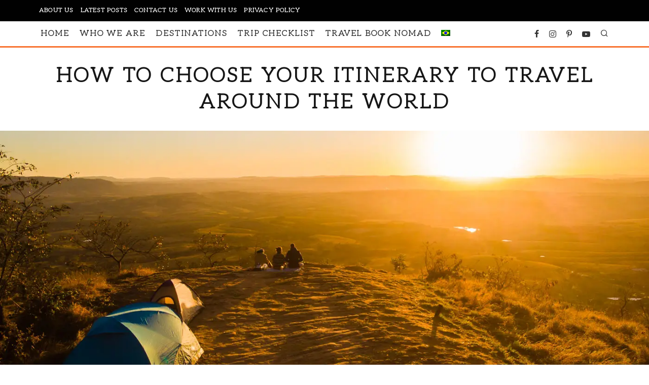

--- FILE ---
content_type: text/html; charset=UTF-8
request_url: https://www.mondayfeelings.com/choose-itinerary-travel-around-world/
body_size: 34610
content:
<!DOCTYPE html><html lang="en-US"><head><meta charset="UTF-8"><meta name="viewport" content="width=device-width, height=device-height, initial-scale=1.0, minimum-scale=1.0"><link rel="profile" href="https://gmpg.org/xfn/11"> <script data-cfasync="false" data-no-defer="1" data-no-minify="1" data-no-optimize="1">var ewww_webp_supported=!1;function check_webp_feature(A,e){var w;e=void 0!==e?e:function(){},ewww_webp_supported?e(ewww_webp_supported):((w=new Image).onload=function(){ewww_webp_supported=0<w.width&&0<w.height,e&&e(ewww_webp_supported)},w.onerror=function(){e&&e(!1)},w.src="data:image/webp;base64,"+{alpha:"UklGRkoAAABXRUJQVlA4WAoAAAAQAAAAAAAAAAAAQUxQSAwAAAARBxAR/Q9ERP8DAABWUDggGAAAABQBAJ0BKgEAAQAAAP4AAA3AAP7mtQAAAA=="}[A])}check_webp_feature("alpha");</script><script data-cfasync="false" data-no-defer="1" data-no-minify="1" data-no-optimize="1">var Arrive=function(c,w){"use strict";if(c.MutationObserver&&"undefined"!=typeof HTMLElement){var r,a=0,u=(r=HTMLElement.prototype.matches||HTMLElement.prototype.webkitMatchesSelector||HTMLElement.prototype.mozMatchesSelector||HTMLElement.prototype.msMatchesSelector,{matchesSelector:function(e,t){return e instanceof HTMLElement&&r.call(e,t)},addMethod:function(e,t,r){var a=e[t];e[t]=function(){return r.length==arguments.length?r.apply(this,arguments):"function"==typeof a?a.apply(this,arguments):void 0}},callCallbacks:function(e,t){t&&t.options.onceOnly&&1==t.firedElems.length&&(e=[e[0]]);for(var r,a=0;r=e[a];a++)r&&r.callback&&r.callback.call(r.elem,r.elem);t&&t.options.onceOnly&&1==t.firedElems.length&&t.me.unbindEventWithSelectorAndCallback.call(t.target,t.selector,t.callback)},checkChildNodesRecursively:function(e,t,r,a){for(var i,n=0;i=e[n];n++)r(i,t,a)&&a.push({callback:t.callback,elem:i}),0<i.childNodes.length&&u.checkChildNodesRecursively(i.childNodes,t,r,a)},mergeArrays:function(e,t){var r,a={};for(r in e)e.hasOwnProperty(r)&&(a[r]=e[r]);for(r in t)t.hasOwnProperty(r)&&(a[r]=t[r]);return a},toElementsArray:function(e){return e=void 0!==e&&("number"!=typeof e.length||e===c)?[e]:e}}),e=(l.prototype.addEvent=function(e,t,r,a){a={target:e,selector:t,options:r,callback:a,firedElems:[]};return this._beforeAdding&&this._beforeAdding(a),this._eventsBucket.push(a),a},l.prototype.removeEvent=function(e){for(var t,r=this._eventsBucket.length-1;t=this._eventsBucket[r];r--)e(t)&&(this._beforeRemoving&&this._beforeRemoving(t),(t=this._eventsBucket.splice(r,1))&&t.length&&(t[0].callback=null))},l.prototype.beforeAdding=function(e){this._beforeAdding=e},l.prototype.beforeRemoving=function(e){this._beforeRemoving=e},l),t=function(i,n){var o=new e,l=this,s={fireOnAttributesModification:!1};return o.beforeAdding(function(t){var e=t.target;e!==c.document&&e!==c||(e=document.getElementsByTagName("html")[0]);var r=new MutationObserver(function(e){n.call(this,e,t)}),a=i(t.options);r.observe(e,a),t.observer=r,t.me=l}),o.beforeRemoving(function(e){e.observer.disconnect()}),this.bindEvent=function(e,t,r){t=u.mergeArrays(s,t);for(var a=u.toElementsArray(this),i=0;i<a.length;i++)o.addEvent(a[i],e,t,r)},this.unbindEvent=function(){var r=u.toElementsArray(this);o.removeEvent(function(e){for(var t=0;t<r.length;t++)if(this===w||e.target===r[t])return!0;return!1})},this.unbindEventWithSelectorOrCallback=function(r){var a=u.toElementsArray(this),i=r,e="function"==typeof r?function(e){for(var t=0;t<a.length;t++)if((this===w||e.target===a[t])&&e.callback===i)return!0;return!1}:function(e){for(var t=0;t<a.length;t++)if((this===w||e.target===a[t])&&e.selector===r)return!0;return!1};o.removeEvent(e)},this.unbindEventWithSelectorAndCallback=function(r,a){var i=u.toElementsArray(this);o.removeEvent(function(e){for(var t=0;t<i.length;t++)if((this===w||e.target===i[t])&&e.selector===r&&e.callback===a)return!0;return!1})},this},i=new function(){var s={fireOnAttributesModification:!1,onceOnly:!1,existing:!1};function n(e,t,r){return!(!u.matchesSelector(e,t.selector)||(e._id===w&&(e._id=a++),-1!=t.firedElems.indexOf(e._id)))&&(t.firedElems.push(e._id),!0)}var c=(i=new t(function(e){var t={attributes:!1,childList:!0,subtree:!0};return e.fireOnAttributesModification&&(t.attributes=!0),t},function(e,i){e.forEach(function(e){var t=e.addedNodes,r=e.target,a=[];null!==t&&0<t.length?u.checkChildNodesRecursively(t,i,n,a):"attributes"===e.type&&n(r,i)&&a.push({callback:i.callback,elem:r}),u.callCallbacks(a,i)})})).bindEvent;return i.bindEvent=function(e,t,r){t=void 0===r?(r=t,s):u.mergeArrays(s,t);var a=u.toElementsArray(this);if(t.existing){for(var i=[],n=0;n<a.length;n++)for(var o=a[n].querySelectorAll(e),l=0;l<o.length;l++)i.push({callback:r,elem:o[l]});if(t.onceOnly&&i.length)return r.call(i[0].elem,i[0].elem);setTimeout(u.callCallbacks,1,i)}c.call(this,e,t,r)},i},o=new function(){var a={};function i(e,t){return u.matchesSelector(e,t.selector)}var n=(o=new t(function(){return{childList:!0,subtree:!0}},function(e,r){e.forEach(function(e){var t=e.removedNodes,e=[];null!==t&&0<t.length&&u.checkChildNodesRecursively(t,r,i,e),u.callCallbacks(e,r)})})).bindEvent;return o.bindEvent=function(e,t,r){t=void 0===r?(r=t,a):u.mergeArrays(a,t),n.call(this,e,t,r)},o};d(HTMLElement.prototype),d(NodeList.prototype),d(HTMLCollection.prototype),d(HTMLDocument.prototype),d(Window.prototype);var n={};return s(i,n,"unbindAllArrive"),s(o,n,"unbindAllLeave"),n}function l(){this._eventsBucket=[],this._beforeAdding=null,this._beforeRemoving=null}function s(e,t,r){u.addMethod(t,r,e.unbindEvent),u.addMethod(t,r,e.unbindEventWithSelectorOrCallback),u.addMethod(t,r,e.unbindEventWithSelectorAndCallback)}function d(e){e.arrive=i.bindEvent,s(i,e,"unbindArrive"),e.leave=o.bindEvent,s(o,e,"unbindLeave")}}(window,void 0),ewww_webp_supported=!1;function check_webp_feature(e,t){var r;ewww_webp_supported?t(ewww_webp_supported):((r=new Image).onload=function(){ewww_webp_supported=0<r.width&&0<r.height,t(ewww_webp_supported)},r.onerror=function(){t(!1)},r.src="data:image/webp;base64,"+{alpha:"UklGRkoAAABXRUJQVlA4WAoAAAAQAAAAAAAAAAAAQUxQSAwAAAARBxAR/Q9ERP8DAABWUDggGAAAABQBAJ0BKgEAAQAAAP4AAA3AAP7mtQAAAA==",animation:"UklGRlIAAABXRUJQVlA4WAoAAAASAAAAAAAAAAAAQU5JTQYAAAD/////AABBTk1GJgAAAAAAAAAAAAAAAAAAAGQAAABWUDhMDQAAAC8AAAAQBxAREYiI/gcA"}[e])}function ewwwLoadImages(e){if(e){for(var t=document.querySelectorAll(".batch-image img, .image-wrapper a, .ngg-pro-masonry-item a, .ngg-galleria-offscreen-seo-wrapper a"),r=0,a=t.length;r<a;r++)ewwwAttr(t[r],"data-src",t[r].getAttribute("data-webp")),ewwwAttr(t[r],"data-thumbnail",t[r].getAttribute("data-webp-thumbnail"));for(var i=document.querySelectorAll("div.woocommerce-product-gallery__image"),r=0,a=i.length;r<a;r++)ewwwAttr(i[r],"data-thumb",i[r].getAttribute("data-webp-thumb"))}for(var n=document.querySelectorAll("video"),r=0,a=n.length;r<a;r++)ewwwAttr(n[r],"poster",e?n[r].getAttribute("data-poster-webp"):n[r].getAttribute("data-poster-image"));for(var o,l=document.querySelectorAll("img.ewww_webp_lazy_load"),r=0,a=l.length;r<a;r++)e&&(ewwwAttr(l[r],"data-lazy-srcset",l[r].getAttribute("data-lazy-srcset-webp")),ewwwAttr(l[r],"data-srcset",l[r].getAttribute("data-srcset-webp")),ewwwAttr(l[r],"data-lazy-src",l[r].getAttribute("data-lazy-src-webp")),ewwwAttr(l[r],"data-src",l[r].getAttribute("data-src-webp")),ewwwAttr(l[r],"data-orig-file",l[r].getAttribute("data-webp-orig-file")),ewwwAttr(l[r],"data-medium-file",l[r].getAttribute("data-webp-medium-file")),ewwwAttr(l[r],"data-large-file",l[r].getAttribute("data-webp-large-file")),null!=(o=l[r].getAttribute("srcset"))&&!1!==o&&o.includes("R0lGOD")&&ewwwAttr(l[r],"src",l[r].getAttribute("data-lazy-src-webp"))),l[r].className=l[r].className.replace(/\bewww_webp_lazy_load\b/,"");for(var s=document.querySelectorAll(".ewww_webp"),r=0,a=s.length;r<a;r++)e?(ewwwAttr(s[r],"srcset",s[r].getAttribute("data-srcset-webp")),ewwwAttr(s[r],"src",s[r].getAttribute("data-src-webp")),ewwwAttr(s[r],"data-orig-file",s[r].getAttribute("data-webp-orig-file")),ewwwAttr(s[r],"data-medium-file",s[r].getAttribute("data-webp-medium-file")),ewwwAttr(s[r],"data-large-file",s[r].getAttribute("data-webp-large-file")),ewwwAttr(s[r],"data-large_image",s[r].getAttribute("data-webp-large_image")),ewwwAttr(s[r],"data-src",s[r].getAttribute("data-webp-src"))):(ewwwAttr(s[r],"srcset",s[r].getAttribute("data-srcset-img")),ewwwAttr(s[r],"src",s[r].getAttribute("data-src-img"))),s[r].className=s[r].className.replace(/\bewww_webp\b/,"ewww_webp_loaded");window.jQuery&&jQuery.fn.isotope&&jQuery.fn.imagesLoaded&&(jQuery(".fusion-posts-container-infinite").imagesLoaded(function(){jQuery(".fusion-posts-container-infinite").hasClass("isotope")&&jQuery(".fusion-posts-container-infinite").isotope()}),jQuery(".fusion-portfolio:not(.fusion-recent-works) .fusion-portfolio-wrapper").imagesLoaded(function(){jQuery(".fusion-portfolio:not(.fusion-recent-works) .fusion-portfolio-wrapper").isotope()}))}function ewwwWebPInit(e){ewwwLoadImages(e),ewwwNggLoadGalleries(e),document.arrive(".ewww_webp",function(){ewwwLoadImages(e)}),document.arrive(".ewww_webp_lazy_load",function(){ewwwLoadImages(e)}),document.arrive("videos",function(){ewwwLoadImages(e)}),"loading"==document.readyState?document.addEventListener("DOMContentLoaded",ewwwJSONParserInit):("undefined"!=typeof galleries&&ewwwNggParseGalleries(e),ewwwWooParseVariations(e))}function ewwwAttr(e,t,r){null!=r&&!1!==r&&e.setAttribute(t,r)}function ewwwJSONParserInit(){"undefined"!=typeof galleries&&check_webp_feature("alpha",ewwwNggParseGalleries),check_webp_feature("alpha",ewwwWooParseVariations)}function ewwwWooParseVariations(e){if(e)for(var t=document.querySelectorAll("form.variations_form"),r=0,a=t.length;r<a;r++){var i=t[r].getAttribute("data-product_variations"),n=!1;try{for(var o in i=JSON.parse(i))void 0!==i[o]&&void 0!==i[o].image&&(void 0!==i[o].image.src_webp&&(i[o].image.src=i[o].image.src_webp,n=!0),void 0!==i[o].image.srcset_webp&&(i[o].image.srcset=i[o].image.srcset_webp,n=!0),void 0!==i[o].image.full_src_webp&&(i[o].image.full_src=i[o].image.full_src_webp,n=!0),void 0!==i[o].image.gallery_thumbnail_src_webp&&(i[o].image.gallery_thumbnail_src=i[o].image.gallery_thumbnail_src_webp,n=!0),void 0!==i[o].image.thumb_src_webp&&(i[o].image.thumb_src=i[o].image.thumb_src_webp,n=!0));n&&ewwwAttr(t[r],"data-product_variations",JSON.stringify(i))}catch(e){}}}function ewwwNggParseGalleries(e){if(e)for(var t in galleries){var r=galleries[t];galleries[t].images_list=ewwwNggParseImageList(r.images_list)}}function ewwwNggLoadGalleries(e){e&&document.addEventListener("ngg.galleria.themeadded",function(e,t){window.ngg_galleria._create_backup=window.ngg_galleria.create,window.ngg_galleria.create=function(e,t){var r=$(e).data("id");return galleries["gallery_"+r].images_list=ewwwNggParseImageList(galleries["gallery_"+r].images_list),window.ngg_galleria._create_backup(e,t)}})}function ewwwNggParseImageList(e){for(var t in e){var r=e[t];if(void 0!==r["image-webp"]&&(e[t].image=r["image-webp"],delete e[t]["image-webp"]),void 0!==r["thumb-webp"]&&(e[t].thumb=r["thumb-webp"],delete e[t]["thumb-webp"]),void 0!==r.full_image_webp&&(e[t].full_image=r.full_image_webp,delete e[t].full_image_webp),void 0!==r.srcsets)for(var a in r.srcsets)nggSrcset=r.srcsets[a],void 0!==r.srcsets[a+"-webp"]&&(e[t].srcsets[a]=r.srcsets[a+"-webp"],delete e[t].srcsets[a+"-webp"]);if(void 0!==r.full_srcsets)for(var i in r.full_srcsets)nggFSrcset=r.full_srcsets[i],void 0!==r.full_srcsets[i+"-webp"]&&(e[t].full_srcsets[i]=r.full_srcsets[i+"-webp"],delete e[t].full_srcsets[i+"-webp"])}return e}check_webp_feature("alpha",ewwwWebPInit);</script><meta name='robots' content='index, follow, max-image-preview:large, max-snippet:-1, max-video-preview:-1' />  <script data-cfasync="false" data-pagespeed-no-defer>var gtm4wp_datalayer_name = "dataLayer";
	var dataLayer = dataLayer || [];</script> <link media="all" href="https://www.mondayfeelings.com/wp-content/cache/autoptimize/css/autoptimize_36aa3fa07b25ecdf8d9293e23be95fcd.css" rel="stylesheet"><title>How to choose your itinerary to travel around the world</title><meta name="description" content="We did our travel around the world for two consecutive years and are on the road since 2014. Find out here how to choose your itinerary!" /><link rel="canonical" href="https://www.mondayfeelings.com/choose-itinerary-travel-around-world/" /><meta property="og:locale" content="en_US" /><meta property="og:type" content="article" /><meta property="og:title" content="How to choose your itinerary to travel around the world" /><meta property="og:description" content="We did our travel around the world for two consecutive years and are on the road since 2014. Find out here how to choose your itinerary!" /><meta property="og:url" content="https://www.mondayfeelings.com/choose-itinerary-travel-around-world/" /><meta property="og:site_name" content="Monday Feelings | Travel more Travel better" /><meta property="article:publisher" content="https://www.facebook.com/mondayfeelings" /><meta property="article:author" content="www.facebook.com/mondayfeelings" /><meta property="article:published_time" content="2017-04-03T17:29:30+00:00" /><meta property="article:modified_time" content="2023-10-23T12:14:31+00:00" /><meta property="og:image" content="https://www.mondayfeelings.com/wp-content/uploads/2020/09/Mirante-Cassia-dos-Coqueiros-August-29-2020-16.jpg" /><meta property="og:image:width" content="1400" /><meta property="og:image:height" content="1049" /><meta property="og:image:type" content="image/jpeg" /><meta name="author" content="Fernanda kiehl" /><meta name="twitter:card" content="summary_large_image" /><meta name="twitter:creator" content="@monday_feelings" /><meta name="twitter:site" content="@monday_feelings" /><meta name="twitter:label1" content="Written by" /><meta name="twitter:data1" content="Fernanda kiehl" /><meta name="twitter:label2" content="Est. reading time" /><meta name="twitter:data2" content="8 minutes" /> <script type="application/ld+json" class="yoast-schema-graph">{"@context":"https://schema.org","@graph":[{"@type":"Article","@id":"https://www.mondayfeelings.com/choose-itinerary-travel-around-world/#article","isPartOf":{"@id":"https://www.mondayfeelings.com/choose-itinerary-travel-around-world/"},"author":{"name":"Fernanda kiehl","@id":"https://www.mondayfeelings.com/#/schema/person/e1b94edbf2ba84ffebd9b14fd3b6c03c"},"headline":"How to choose your itinerary to travel around the world","datePublished":"2017-04-03T17:29:30+00:00","dateModified":"2023-10-23T12:14:31+00:00","mainEntityOfPage":{"@id":"https://www.mondayfeelings.com/choose-itinerary-travel-around-world/"},"wordCount":1409,"commentCount":0,"publisher":{"@id":"https://www.mondayfeelings.com/#organization"},"image":{"@id":"https://www.mondayfeelings.com/choose-itinerary-travel-around-world/#primaryimage"},"thumbnailUrl":"https://www.mondayfeelings.com/wp-content/uploads/2020/09/Mirante-Cassia-dos-Coqueiros-August-29-2020-16.jpg","keywords":["Travel Planning"],"articleSection":["Trending"],"inLanguage":"en-US","potentialAction":[{"@type":"CommentAction","name":"Comment","target":["https://www.mondayfeelings.com/choose-itinerary-travel-around-world/#respond"]}]},{"@type":"WebPage","@id":"https://www.mondayfeelings.com/choose-itinerary-travel-around-world/","url":"https://www.mondayfeelings.com/choose-itinerary-travel-around-world/","name":"How to choose your itinerary to travel around the world","isPartOf":{"@id":"https://www.mondayfeelings.com/#website"},"primaryImageOfPage":{"@id":"https://www.mondayfeelings.com/choose-itinerary-travel-around-world/#primaryimage"},"image":{"@id":"https://www.mondayfeelings.com/choose-itinerary-travel-around-world/#primaryimage"},"thumbnailUrl":"https://www.mondayfeelings.com/wp-content/uploads/2020/09/Mirante-Cassia-dos-Coqueiros-August-29-2020-16.jpg","datePublished":"2017-04-03T17:29:30+00:00","dateModified":"2023-10-23T12:14:31+00:00","description":"We did our travel around the world for two consecutive years and are on the road since 2014. Find out here how to choose your itinerary!","breadcrumb":{"@id":"https://www.mondayfeelings.com/choose-itinerary-travel-around-world/#breadcrumb"},"inLanguage":"en-US","potentialAction":[{"@type":"ReadAction","target":["https://www.mondayfeelings.com/choose-itinerary-travel-around-world/"]}]},{"@type":"ImageObject","inLanguage":"en-US","@id":"https://www.mondayfeelings.com/choose-itinerary-travel-around-world/#primaryimage","url":"https://www.mondayfeelings.com/wp-content/uploads/2020/09/Mirante-Cassia-dos-Coqueiros-August-29-2020-16.jpg","contentUrl":"https://www.mondayfeelings.com/wp-content/uploads/2020/09/Mirante-Cassia-dos-Coqueiros-August-29-2020-16.jpg","width":1400,"height":1049,"caption":"Two tents on top of a mountain with three people sitting on the edge of the cliff watching the sun rising in the horizon"},{"@type":"BreadcrumbList","@id":"https://www.mondayfeelings.com/choose-itinerary-travel-around-world/#breadcrumb","itemListElement":[{"@type":"ListItem","position":1,"name":"Home","item":"https://www.mondayfeelings.com/"},{"@type":"ListItem","position":2,"name":"Blog","item":"https://www.mondayfeelings.com/blog/"},{"@type":"ListItem","position":3,"name":"Trending","item":"https://www.mondayfeelings.com/category/trending/"},{"@type":"ListItem","position":4,"name":"How to choose your itinerary to travel around the world"}]},{"@type":"WebSite","@id":"https://www.mondayfeelings.com/#website","url":"https://www.mondayfeelings.com/","name":"Monday Feelings | Travel blog","description":"Travel tips, itineraries and off-the-beaten path destinations","publisher":{"@id":"https://www.mondayfeelings.com/#organization"},"alternateName":"Monday Feelings","potentialAction":[{"@type":"SearchAction","target":{"@type":"EntryPoint","urlTemplate":"https://www.mondayfeelings.com/?s={search_term_string}"},"query-input":{"@type":"PropertyValueSpecification","valueRequired":true,"valueName":"search_term_string"}}],"inLanguage":"en-US"},{"@type":"Organization","@id":"https://www.mondayfeelings.com/#organization","name":"Monday Feelings","alternateName":"MF360","url":"https://www.mondayfeelings.com/","logo":{"@type":"ImageObject","inLanguage":"en-US","@id":"https://www.mondayfeelings.com/#/schema/logo/image/","url":"https://www.mondayfeelings.com/wp-content/uploads/2014/12/Monday-Feelings-logo-retina-footer.png","contentUrl":"https://www.mondayfeelings.com/wp-content/uploads/2014/12/Monday-Feelings-logo-retina-footer.png","width":441,"height":148,"caption":"Monday Feelings"},"image":{"@id":"https://www.mondayfeelings.com/#/schema/logo/image/"},"sameAs":["https://www.facebook.com/mondayfeelings","https://x.com/monday_feelings","https://www.instagram.com/mondayfeelings","https://www.youtube.com/mondayfeelings"]},{"@type":"Person","@id":"https://www.mondayfeelings.com/#/schema/person/e1b94edbf2ba84ffebd9b14fd3b6c03c","name":"Fernanda kiehl","image":{"@type":"ImageObject","inLanguage":"en-US","@id":"https://www.mondayfeelings.com/#/schema/person/image/","url":"https://secure.gravatar.com/avatar/9d96b2790f586a9193cb5e879a1da43cbb8722c7bf74d073317b9349c8258de0?s=96&d=mm&r=g","contentUrl":"https://secure.gravatar.com/avatar/9d96b2790f586a9193cb5e879a1da43cbb8722c7bf74d073317b9349c8258de0?s=96&d=mm&r=g","caption":"Fernanda kiehl"},"description":"Journalist, Social Media Manager, Enthusiast and a explorer, I have been travelling since December 2014 alongside my husband. Together, we created the Monday Feelings. I have also written for many other renowned media as well.","sameAs":["https://www.mondayfeelings.com","www.facebook.com/mondayfeelings","www.instagram.com/mondayfeelings","https://x.com/@monday_feelings"]}]}</script> <link rel='dns-prefetch' href='//www.mondayfeelings.com' /><link rel='dns-prefetch' href='//fonts.googleapis.com' /><link rel="alternate" type="application/rss+xml" title="Monday Feelings | Travel more Travel better &raquo; Feed" href="https://www.mondayfeelings.com/feed/" /><link rel="alternate" type="application/rss+xml" title="Monday Feelings | Travel more Travel better &raquo; Comments Feed" href="https://www.mondayfeelings.com/comments/feed/" /><link rel="alternate" type="application/rss+xml" title="Monday Feelings | Travel more Travel better &raquo; How to choose your itinerary to travel around the world Comments Feed" href="https://www.mondayfeelings.com/choose-itinerary-travel-around-world/feed/" /><link rel="alternate" title="oEmbed (JSON)" type="application/json+oembed" href="https://www.mondayfeelings.com/wp-json/oembed/1.0/embed?url=https%3A%2F%2Fwww.mondayfeelings.com%2Fchoose-itinerary-travel-around-world%2F" /><link rel="alternate" title="oEmbed (XML)" type="text/xml+oembed" href="https://www.mondayfeelings.com/wp-json/oembed/1.0/embed?url=https%3A%2F%2Fwww.mondayfeelings.com%2Fchoose-itinerary-travel-around-world%2F&#038;format=xml" /><style id='wp-img-auto-sizes-contain-inline-css' type='text/css'>img:is([sizes=auto i],[sizes^="auto," i]){contain-intrinsic-size:3000px 1500px}
/*# sourceURL=wp-img-auto-sizes-contain-inline-css */</style><style id='wp-emoji-styles-inline-css' type='text/css'>img.wp-smiley, img.emoji {
		display: inline !important;
		border: none !important;
		box-shadow: none !important;
		height: 1em !important;
		width: 1em !important;
		margin: 0 0.07em !important;
		vertical-align: -0.1em !important;
		background: none !important;
		padding: 0 !important;
	}
/*# sourceURL=wp-emoji-styles-inline-css */</style><style id='wp-block-heading-inline-css' type='text/css'>h1:where(.wp-block-heading).has-background,h2:where(.wp-block-heading).has-background,h3:where(.wp-block-heading).has-background,h4:where(.wp-block-heading).has-background,h5:where(.wp-block-heading).has-background,h6:where(.wp-block-heading).has-background{padding:1.25em 2.375em}h1.has-text-align-left[style*=writing-mode]:where([style*=vertical-lr]),h1.has-text-align-right[style*=writing-mode]:where([style*=vertical-rl]),h2.has-text-align-left[style*=writing-mode]:where([style*=vertical-lr]),h2.has-text-align-right[style*=writing-mode]:where([style*=vertical-rl]),h3.has-text-align-left[style*=writing-mode]:where([style*=vertical-lr]),h3.has-text-align-right[style*=writing-mode]:where([style*=vertical-rl]),h4.has-text-align-left[style*=writing-mode]:where([style*=vertical-lr]),h4.has-text-align-right[style*=writing-mode]:where([style*=vertical-rl]),h5.has-text-align-left[style*=writing-mode]:where([style*=vertical-lr]),h5.has-text-align-right[style*=writing-mode]:where([style*=vertical-rl]),h6.has-text-align-left[style*=writing-mode]:where([style*=vertical-lr]),h6.has-text-align-right[style*=writing-mode]:where([style*=vertical-rl]){rotate:180deg}
/*# sourceURL=https://www.mondayfeelings.com/wp-includes/blocks/heading/style.min.css */</style><style id='wp-block-image-inline-css' type='text/css'>.wp-block-image>a,.wp-block-image>figure>a{display:inline-block}.wp-block-image img{box-sizing:border-box;height:auto;max-width:100%;vertical-align:bottom}@media not (prefers-reduced-motion){.wp-block-image img.hide{visibility:hidden}.wp-block-image img.show{animation:show-content-image .4s}}.wp-block-image[style*=border-radius] img,.wp-block-image[style*=border-radius]>a{border-radius:inherit}.wp-block-image.has-custom-border img{box-sizing:border-box}.wp-block-image.aligncenter{text-align:center}.wp-block-image.alignfull>a,.wp-block-image.alignwide>a{width:100%}.wp-block-image.alignfull img,.wp-block-image.alignwide img{height:auto;width:100%}.wp-block-image .aligncenter,.wp-block-image .alignleft,.wp-block-image .alignright,.wp-block-image.aligncenter,.wp-block-image.alignleft,.wp-block-image.alignright{display:table}.wp-block-image .aligncenter>figcaption,.wp-block-image .alignleft>figcaption,.wp-block-image .alignright>figcaption,.wp-block-image.aligncenter>figcaption,.wp-block-image.alignleft>figcaption,.wp-block-image.alignright>figcaption{caption-side:bottom;display:table-caption}.wp-block-image .alignleft{float:left;margin:.5em 1em .5em 0}.wp-block-image .alignright{float:right;margin:.5em 0 .5em 1em}.wp-block-image .aligncenter{margin-left:auto;margin-right:auto}.wp-block-image :where(figcaption){margin-bottom:1em;margin-top:.5em}.wp-block-image.is-style-circle-mask img{border-radius:9999px}@supports ((-webkit-mask-image:none) or (mask-image:none)) or (-webkit-mask-image:none){.wp-block-image.is-style-circle-mask img{border-radius:0;-webkit-mask-image:url('data:image/svg+xml;utf8,<svg viewBox="0 0 100 100" xmlns="http://www.w3.org/2000/svg"><circle cx="50" cy="50" r="50"/></svg>');mask-image:url('data:image/svg+xml;utf8,<svg viewBox="0 0 100 100" xmlns="http://www.w3.org/2000/svg"><circle cx="50" cy="50" r="50"/></svg>');mask-mode:alpha;-webkit-mask-position:center;mask-position:center;-webkit-mask-repeat:no-repeat;mask-repeat:no-repeat;-webkit-mask-size:contain;mask-size:contain}}:root :where(.wp-block-image.is-style-rounded img,.wp-block-image .is-style-rounded img){border-radius:9999px}.wp-block-image figure{margin:0}.wp-lightbox-container{display:flex;flex-direction:column;position:relative}.wp-lightbox-container img{cursor:zoom-in}.wp-lightbox-container img:hover+button{opacity:1}.wp-lightbox-container button{align-items:center;backdrop-filter:blur(16px) saturate(180%);background-color:#5a5a5a40;border:none;border-radius:4px;cursor:zoom-in;display:flex;height:20px;justify-content:center;opacity:0;padding:0;position:absolute;right:16px;text-align:center;top:16px;width:20px;z-index:100}@media not (prefers-reduced-motion){.wp-lightbox-container button{transition:opacity .2s ease}}.wp-lightbox-container button:focus-visible{outline:3px auto #5a5a5a40;outline:3px auto -webkit-focus-ring-color;outline-offset:3px}.wp-lightbox-container button:hover{cursor:pointer;opacity:1}.wp-lightbox-container button:focus{opacity:1}.wp-lightbox-container button:focus,.wp-lightbox-container button:hover,.wp-lightbox-container button:not(:hover):not(:active):not(.has-background){background-color:#5a5a5a40;border:none}.wp-lightbox-overlay{box-sizing:border-box;cursor:zoom-out;height:100vh;left:0;overflow:hidden;position:fixed;top:0;visibility:hidden;width:100%;z-index:100000}.wp-lightbox-overlay .close-button{align-items:center;cursor:pointer;display:flex;justify-content:center;min-height:40px;min-width:40px;padding:0;position:absolute;right:calc(env(safe-area-inset-right) + 16px);top:calc(env(safe-area-inset-top) + 16px);z-index:5000000}.wp-lightbox-overlay .close-button:focus,.wp-lightbox-overlay .close-button:hover,.wp-lightbox-overlay .close-button:not(:hover):not(:active):not(.has-background){background:none;border:none}.wp-lightbox-overlay .lightbox-image-container{height:var(--wp--lightbox-container-height);left:50%;overflow:hidden;position:absolute;top:50%;transform:translate(-50%,-50%);transform-origin:top left;width:var(--wp--lightbox-container-width);z-index:9999999999}.wp-lightbox-overlay .wp-block-image{align-items:center;box-sizing:border-box;display:flex;height:100%;justify-content:center;margin:0;position:relative;transform-origin:0 0;width:100%;z-index:3000000}.wp-lightbox-overlay .wp-block-image img{height:var(--wp--lightbox-image-height);min-height:var(--wp--lightbox-image-height);min-width:var(--wp--lightbox-image-width);width:var(--wp--lightbox-image-width)}.wp-lightbox-overlay .wp-block-image figcaption{display:none}.wp-lightbox-overlay button{background:none;border:none}.wp-lightbox-overlay .scrim{background-color:#fff;height:100%;opacity:.9;position:absolute;width:100%;z-index:2000000}.wp-lightbox-overlay.active{visibility:visible}@media not (prefers-reduced-motion){.wp-lightbox-overlay.active{animation:turn-on-visibility .25s both}.wp-lightbox-overlay.active img{animation:turn-on-visibility .35s both}.wp-lightbox-overlay.show-closing-animation:not(.active){animation:turn-off-visibility .35s both}.wp-lightbox-overlay.show-closing-animation:not(.active) img{animation:turn-off-visibility .25s both}.wp-lightbox-overlay.zoom.active{animation:none;opacity:1;visibility:visible}.wp-lightbox-overlay.zoom.active .lightbox-image-container{animation:lightbox-zoom-in .4s}.wp-lightbox-overlay.zoom.active .lightbox-image-container img{animation:none}.wp-lightbox-overlay.zoom.active .scrim{animation:turn-on-visibility .4s forwards}.wp-lightbox-overlay.zoom.show-closing-animation:not(.active){animation:none}.wp-lightbox-overlay.zoom.show-closing-animation:not(.active) .lightbox-image-container{animation:lightbox-zoom-out .4s}.wp-lightbox-overlay.zoom.show-closing-animation:not(.active) .lightbox-image-container img{animation:none}.wp-lightbox-overlay.zoom.show-closing-animation:not(.active) .scrim{animation:turn-off-visibility .4s forwards}}@keyframes show-content-image{0%{visibility:hidden}99%{visibility:hidden}to{visibility:visible}}@keyframes turn-on-visibility{0%{opacity:0}to{opacity:1}}@keyframes turn-off-visibility{0%{opacity:1;visibility:visible}99%{opacity:0;visibility:visible}to{opacity:0;visibility:hidden}}@keyframes lightbox-zoom-in{0%{transform:translate(calc((-100vw + var(--wp--lightbox-scrollbar-width))/2 + var(--wp--lightbox-initial-left-position)),calc(-50vh + var(--wp--lightbox-initial-top-position))) scale(var(--wp--lightbox-scale))}to{transform:translate(-50%,-50%) scale(1)}}@keyframes lightbox-zoom-out{0%{transform:translate(-50%,-50%) scale(1);visibility:visible}99%{visibility:visible}to{transform:translate(calc((-100vw + var(--wp--lightbox-scrollbar-width))/2 + var(--wp--lightbox-initial-left-position)),calc(-50vh + var(--wp--lightbox-initial-top-position))) scale(var(--wp--lightbox-scale));visibility:hidden}}
/*# sourceURL=https://www.mondayfeelings.com/wp-includes/blocks/image/style.min.css */</style><style id='wp-block-list-inline-css' type='text/css'>ol,ul{box-sizing:border-box}:root :where(.wp-block-list.has-background){padding:1.25em 2.375em}
/*# sourceURL=https://www.mondayfeelings.com/wp-includes/blocks/list/style.min.css */</style><style id='wp-block-paragraph-inline-css' type='text/css'>.is-small-text{font-size:.875em}.is-regular-text{font-size:1em}.is-large-text{font-size:2.25em}.is-larger-text{font-size:3em}.has-drop-cap:not(:focus):first-letter{float:left;font-size:8.4em;font-style:normal;font-weight:100;line-height:.68;margin:.05em .1em 0 0;text-transform:uppercase}body.rtl .has-drop-cap:not(:focus):first-letter{float:none;margin-left:.1em}p.has-drop-cap.has-background{overflow:hidden}:root :where(p.has-background){padding:1.25em 2.375em}:where(p.has-text-color:not(.has-link-color)) a{color:inherit}p.has-text-align-left[style*="writing-mode:vertical-lr"],p.has-text-align-right[style*="writing-mode:vertical-rl"]{rotate:180deg}
/*# sourceURL=https://www.mondayfeelings.com/wp-includes/blocks/paragraph/style.min.css */</style><style id='global-styles-inline-css' type='text/css'>:root{--wp--preset--aspect-ratio--square: 1;--wp--preset--aspect-ratio--4-3: 4/3;--wp--preset--aspect-ratio--3-4: 3/4;--wp--preset--aspect-ratio--3-2: 3/2;--wp--preset--aspect-ratio--2-3: 2/3;--wp--preset--aspect-ratio--16-9: 16/9;--wp--preset--aspect-ratio--9-16: 9/16;--wp--preset--color--black: #000000;--wp--preset--color--cyan-bluish-gray: #abb8c3;--wp--preset--color--white: #ffffff;--wp--preset--color--pale-pink: #f78da7;--wp--preset--color--vivid-red: #cf2e2e;--wp--preset--color--luminous-vivid-orange: #ff6900;--wp--preset--color--luminous-vivid-amber: #fcb900;--wp--preset--color--light-green-cyan: #7bdcb5;--wp--preset--color--vivid-green-cyan: #00d084;--wp--preset--color--pale-cyan-blue: #8ed1fc;--wp--preset--color--vivid-cyan-blue: #0693e3;--wp--preset--color--vivid-purple: #9b51e0;--wp--preset--gradient--vivid-cyan-blue-to-vivid-purple: linear-gradient(135deg,rgb(6,147,227) 0%,rgb(155,81,224) 100%);--wp--preset--gradient--light-green-cyan-to-vivid-green-cyan: linear-gradient(135deg,rgb(122,220,180) 0%,rgb(0,208,130) 100%);--wp--preset--gradient--luminous-vivid-amber-to-luminous-vivid-orange: linear-gradient(135deg,rgb(252,185,0) 0%,rgb(255,105,0) 100%);--wp--preset--gradient--luminous-vivid-orange-to-vivid-red: linear-gradient(135deg,rgb(255,105,0) 0%,rgb(207,46,46) 100%);--wp--preset--gradient--very-light-gray-to-cyan-bluish-gray: linear-gradient(135deg,rgb(238,238,238) 0%,rgb(169,184,195) 100%);--wp--preset--gradient--cool-to-warm-spectrum: linear-gradient(135deg,rgb(74,234,220) 0%,rgb(151,120,209) 20%,rgb(207,42,186) 40%,rgb(238,44,130) 60%,rgb(251,105,98) 80%,rgb(254,248,76) 100%);--wp--preset--gradient--blush-light-purple: linear-gradient(135deg,rgb(255,206,236) 0%,rgb(152,150,240) 100%);--wp--preset--gradient--blush-bordeaux: linear-gradient(135deg,rgb(254,205,165) 0%,rgb(254,45,45) 50%,rgb(107,0,62) 100%);--wp--preset--gradient--luminous-dusk: linear-gradient(135deg,rgb(255,203,112) 0%,rgb(199,81,192) 50%,rgb(65,88,208) 100%);--wp--preset--gradient--pale-ocean: linear-gradient(135deg,rgb(255,245,203) 0%,rgb(182,227,212) 50%,rgb(51,167,181) 100%);--wp--preset--gradient--electric-grass: linear-gradient(135deg,rgb(202,248,128) 0%,rgb(113,206,126) 100%);--wp--preset--gradient--midnight: linear-gradient(135deg,rgb(2,3,129) 0%,rgb(40,116,252) 100%);--wp--preset--font-size--small: 13px;--wp--preset--font-size--medium: 20px;--wp--preset--font-size--large: 36px;--wp--preset--font-size--x-large: 42px;--wp--preset--spacing--20: 0.44rem;--wp--preset--spacing--30: 0.67rem;--wp--preset--spacing--40: 1rem;--wp--preset--spacing--50: 1.5rem;--wp--preset--spacing--60: 2.25rem;--wp--preset--spacing--70: 3.38rem;--wp--preset--spacing--80: 5.06rem;--wp--preset--shadow--natural: 6px 6px 9px rgba(0, 0, 0, 0.2);--wp--preset--shadow--deep: 12px 12px 50px rgba(0, 0, 0, 0.4);--wp--preset--shadow--sharp: 6px 6px 0px rgba(0, 0, 0, 0.2);--wp--preset--shadow--outlined: 6px 6px 0px -3px rgb(255, 255, 255), 6px 6px rgb(0, 0, 0);--wp--preset--shadow--crisp: 6px 6px 0px rgb(0, 0, 0);}:where(.is-layout-flex){gap: 0.5em;}:where(.is-layout-grid){gap: 0.5em;}body .is-layout-flex{display: flex;}.is-layout-flex{flex-wrap: wrap;align-items: center;}.is-layout-flex > :is(*, div){margin: 0;}body .is-layout-grid{display: grid;}.is-layout-grid > :is(*, div){margin: 0;}:where(.wp-block-columns.is-layout-flex){gap: 2em;}:where(.wp-block-columns.is-layout-grid){gap: 2em;}:where(.wp-block-post-template.is-layout-flex){gap: 1.25em;}:where(.wp-block-post-template.is-layout-grid){gap: 1.25em;}.has-black-color{color: var(--wp--preset--color--black) !important;}.has-cyan-bluish-gray-color{color: var(--wp--preset--color--cyan-bluish-gray) !important;}.has-white-color{color: var(--wp--preset--color--white) !important;}.has-pale-pink-color{color: var(--wp--preset--color--pale-pink) !important;}.has-vivid-red-color{color: var(--wp--preset--color--vivid-red) !important;}.has-luminous-vivid-orange-color{color: var(--wp--preset--color--luminous-vivid-orange) !important;}.has-luminous-vivid-amber-color{color: var(--wp--preset--color--luminous-vivid-amber) !important;}.has-light-green-cyan-color{color: var(--wp--preset--color--light-green-cyan) !important;}.has-vivid-green-cyan-color{color: var(--wp--preset--color--vivid-green-cyan) !important;}.has-pale-cyan-blue-color{color: var(--wp--preset--color--pale-cyan-blue) !important;}.has-vivid-cyan-blue-color{color: var(--wp--preset--color--vivid-cyan-blue) !important;}.has-vivid-purple-color{color: var(--wp--preset--color--vivid-purple) !important;}.has-black-background-color{background-color: var(--wp--preset--color--black) !important;}.has-cyan-bluish-gray-background-color{background-color: var(--wp--preset--color--cyan-bluish-gray) !important;}.has-white-background-color{background-color: var(--wp--preset--color--white) !important;}.has-pale-pink-background-color{background-color: var(--wp--preset--color--pale-pink) !important;}.has-vivid-red-background-color{background-color: var(--wp--preset--color--vivid-red) !important;}.has-luminous-vivid-orange-background-color{background-color: var(--wp--preset--color--luminous-vivid-orange) !important;}.has-luminous-vivid-amber-background-color{background-color: var(--wp--preset--color--luminous-vivid-amber) !important;}.has-light-green-cyan-background-color{background-color: var(--wp--preset--color--light-green-cyan) !important;}.has-vivid-green-cyan-background-color{background-color: var(--wp--preset--color--vivid-green-cyan) !important;}.has-pale-cyan-blue-background-color{background-color: var(--wp--preset--color--pale-cyan-blue) !important;}.has-vivid-cyan-blue-background-color{background-color: var(--wp--preset--color--vivid-cyan-blue) !important;}.has-vivid-purple-background-color{background-color: var(--wp--preset--color--vivid-purple) !important;}.has-black-border-color{border-color: var(--wp--preset--color--black) !important;}.has-cyan-bluish-gray-border-color{border-color: var(--wp--preset--color--cyan-bluish-gray) !important;}.has-white-border-color{border-color: var(--wp--preset--color--white) !important;}.has-pale-pink-border-color{border-color: var(--wp--preset--color--pale-pink) !important;}.has-vivid-red-border-color{border-color: var(--wp--preset--color--vivid-red) !important;}.has-luminous-vivid-orange-border-color{border-color: var(--wp--preset--color--luminous-vivid-orange) !important;}.has-luminous-vivid-amber-border-color{border-color: var(--wp--preset--color--luminous-vivid-amber) !important;}.has-light-green-cyan-border-color{border-color: var(--wp--preset--color--light-green-cyan) !important;}.has-vivid-green-cyan-border-color{border-color: var(--wp--preset--color--vivid-green-cyan) !important;}.has-pale-cyan-blue-border-color{border-color: var(--wp--preset--color--pale-cyan-blue) !important;}.has-vivid-cyan-blue-border-color{border-color: var(--wp--preset--color--vivid-cyan-blue) !important;}.has-vivid-purple-border-color{border-color: var(--wp--preset--color--vivid-purple) !important;}.has-vivid-cyan-blue-to-vivid-purple-gradient-background{background: var(--wp--preset--gradient--vivid-cyan-blue-to-vivid-purple) !important;}.has-light-green-cyan-to-vivid-green-cyan-gradient-background{background: var(--wp--preset--gradient--light-green-cyan-to-vivid-green-cyan) !important;}.has-luminous-vivid-amber-to-luminous-vivid-orange-gradient-background{background: var(--wp--preset--gradient--luminous-vivid-amber-to-luminous-vivid-orange) !important;}.has-luminous-vivid-orange-to-vivid-red-gradient-background{background: var(--wp--preset--gradient--luminous-vivid-orange-to-vivid-red) !important;}.has-very-light-gray-to-cyan-bluish-gray-gradient-background{background: var(--wp--preset--gradient--very-light-gray-to-cyan-bluish-gray) !important;}.has-cool-to-warm-spectrum-gradient-background{background: var(--wp--preset--gradient--cool-to-warm-spectrum) !important;}.has-blush-light-purple-gradient-background{background: var(--wp--preset--gradient--blush-light-purple) !important;}.has-blush-bordeaux-gradient-background{background: var(--wp--preset--gradient--blush-bordeaux) !important;}.has-luminous-dusk-gradient-background{background: var(--wp--preset--gradient--luminous-dusk) !important;}.has-pale-ocean-gradient-background{background: var(--wp--preset--gradient--pale-ocean) !important;}.has-electric-grass-gradient-background{background: var(--wp--preset--gradient--electric-grass) !important;}.has-midnight-gradient-background{background: var(--wp--preset--gradient--midnight) !important;}.has-small-font-size{font-size: var(--wp--preset--font-size--small) !important;}.has-medium-font-size{font-size: var(--wp--preset--font-size--medium) !important;}.has-large-font-size{font-size: var(--wp--preset--font-size--large) !important;}.has-x-large-font-size{font-size: var(--wp--preset--font-size--x-large) !important;}
/*# sourceURL=global-styles-inline-css */</style><style id='classic-theme-styles-inline-css' type='text/css'>/*! This file is auto-generated */
.wp-block-button__link{color:#fff;background-color:#32373c;border-radius:9999px;box-shadow:none;text-decoration:none;padding:calc(.667em + 2px) calc(1.333em + 2px);font-size:1.125em}.wp-block-file__button{background:#32373c;color:#fff;text-decoration:none}
/*# sourceURL=/wp-includes/css/classic-themes.min.css */</style><style id='wpml-legacy-horizontal-list-0-inline-css' type='text/css'>.wpml-ls-statics-footer a, .wpml-ls-statics-footer .wpml-ls-sub-menu a, .wpml-ls-statics-footer .wpml-ls-sub-menu a:link, .wpml-ls-statics-footer li:not(.wpml-ls-current-language) .wpml-ls-link, .wpml-ls-statics-footer li:not(.wpml-ls-current-language) .wpml-ls-link:link {color:#444444;background-color:#ffffff;}.wpml-ls-statics-footer .wpml-ls-sub-menu a:hover,.wpml-ls-statics-footer .wpml-ls-sub-menu a:focus, .wpml-ls-statics-footer .wpml-ls-sub-menu a:link:hover, .wpml-ls-statics-footer .wpml-ls-sub-menu a:link:focus {color:#000000;background-color:#eeeeee;}.wpml-ls-statics-footer .wpml-ls-current-language > a {color:#444444;background-color:#ffffff;}.wpml-ls-statics-footer .wpml-ls-current-language:hover>a, .wpml-ls-statics-footer .wpml-ls-current-language>a:focus {color:#000000;background-color:#eeeeee;}
/*# sourceURL=wpml-legacy-horizontal-list-0-inline-css */</style><style id='codetipi-15zine-style-inline-css' type='text/css'>.link-color-wrap > * > a,.link-color-wrap > * > ul a{ color: #0f00ef;}.link-color-wrap > * > a:hover,.link-color-wrap > * > ul a:hover{ color: #0019bc;}body{ color: #2e2e2e;}.site-footer{ color: #fff;}body{font-size:20px;font-weight:400;line-height:1.6;text-transform:none;}.excerpt{font-size:18px;font-weight:400;line-height:1.6;text-transform:none;}.preview-thumbnail .title, .preview-review .title{font-size:14px;font-weight:700;letter-spacing:0.1em;line-height:1.3;text-transform:uppercase;}.byline{font-size:14px;font-weight:700;letter-spacing:0.1em;line-height:1.3;text-transform:uppercase;}.tipi-button, .button__back__home{font-size:14px;font-weight:700;letter-spacing:0.1em;text-transform:uppercase;}.breadcrumbs{font-size:11px;font-weight:400;letter-spacing:0.1em;text-transform:none;}.secondary-menu-wrap{font-size:18px;font-weight:700;letter-spacing:0.1em;line-height:1;text-transform:uppercase;}.preview-slider.title-s .title{font-size:14px;font-weight:700;letter-spacing:0.1em;line-height:1.3;text-transform:uppercase;}.preview-slider.title-m .title{font-size:14px;font-weight:700;letter-spacing:0.1em;line-height:1.3;text-transform:uppercase;}.preview-slider.title-l .title{font-size:14px;font-weight:700;letter-spacing:0.1em;line-height:1.3;text-transform:uppercase;}.preview-slider.title-xl .title{font-size:14px;font-weight:700;letter-spacing:0.1em;line-height:1.3;text-transform:uppercase;}.preview-grid.title-s .title{font-size:14px;font-weight:700;letter-spacing:0.1em;line-height:1.3;text-transform:uppercase;}.preview-grid.title-m .title{font-size:14px;font-weight:700;letter-spacing:0.1em;line-height:1.3;text-transform:uppercase;}.preview-grid.title-l .title{font-size:14px;font-weight:700;letter-spacing:0.1em;line-height:1.3;text-transform:uppercase;}.preview-classic .title{font-size:14px;font-weight:700;letter-spacing:0.1em;line-height:1.3;text-transform:uppercase;}.preview-2 .title{font-size:14px;font-weight:700;letter-spacing:0.1em;line-height:1.3;text-transform:uppercase;}.entry-content blockquote, .entry-content .wp-block-pullquote p{font-size:18px;font-weight:400;line-height:1.5;text-transform:none;}.hero-wrap .caption, .gallery-block__wrap .caption{font-size:12px;font-weight:400;line-height:1.2;text-transform:none;}.main-navigation{font-size:18px;font-weight:700;letter-spacing:0.12em;line-height:1;text-transform:uppercase;}.hero-meta.tipi-s-typo .title{font-size:18px;font-weight:700;letter-spacing:0.1em;line-height:1.3;text-transform:uppercase;}.hero-meta.tipi-m-typo .title{font-size:18px;font-weight:700;letter-spacing:0.1em;line-height:1.3;text-transform:uppercase;}.hero-meta.tipi-l-typo .title{font-size:18px;font-weight:700;letter-spacing:0.1em;line-height:1.3;text-transform:uppercase;}.entry-content h1{font-size:22px;font-weight:700;letter-spacing:0.1em;line-height:1.3;text-transform:capitalize;}.entry-content h2{font-size:22px;font-weight:700;letter-spacing:0.1em;line-height:1.3;text-transform:uppercase;}.entry-content h3{font-size:20px;font-weight:700;letter-spacing:0.1em;line-height:1.3;text-transform:capitalize;}.entry-content h4{font-size:18px;font-style:italic;font-weight:700;letter-spacing:0.1em;line-height:1.3;text-transform:none;}.entry-content h5{font-size:17px;font-style:italic;font-weight:700;letter-spacing:0.1em;line-height:1.3;text-transform:capitalize;}.widget-title{font-size:14px;font-weight:700;letter-spacing:0.1em;line-height:1.3;text-transform:uppercase;}.block-title-wrap .title{font-size:18px;font-weight:700;letter-spacing:0.1em;line-height:1.2;text-transform:uppercase;}.block-subtitle{font-size:15px;font-weight:700;letter-spacing:0.1em;line-height:1.3;text-transform:uppercase;}.preview-classic { padding-bottom: 30px; }.block-wrap-classic .block ~ .block .preview-1:first-child { padding-top: 30px; }.preview-thumbnail { padding-bottom: 20px; }.codetipi-15zine-widget .preview-thumbnail { padding-bottom: 15px; }.preview-classic{ border-bottom:1px dotted #f2f2f2;}.preview-classic { margin-bottom: 30px; }.block-wrap-bs-62 .block ~ .block, .block-wrap-classic .block ~ .block .preview-1:first-child { margin-top: 30px; }.block-wrap-classic .block ~ .block .preview-1:first-child{ border-top:1px dotted #f2f2f2;}.preview-classic { margin-bottom: 30px; }.block-wrap-bs-62 .block ~ .block, .block-wrap-classic .block ~ .block .preview-1:first-child { margin-top: 30px; }.preview-thumbnail{ border-bottom:1px dotted #f2f2f2;}.preview-thumbnail { margin-bottom: 20px; }.codetipi-15zine-widget .preview-thumbnail { margin-bottom: 15px; }.main-menu-logo img { width: 109px; }.mm-submenu-2 .mm-51 .menu-wrap > .sub-menu > li > a { color: #f87432; }.cb-review-box .cb-bar .cb-overlay span { background: #f9db32; }.cb-review-box i { color: #f9db32; }.preview-slider.tile-overlay--1:after, .preview-slider.tile-overlay--2 .meta:after { opacity: 0.25; }.preview-grid.tile-overlay--1:after, .preview-grid.tile-overlay--2 .meta:after { opacity: 0.2; }.main-navigation-border { border-bottom-color: #f87432; }.cb-mm-on.cb-menu-light #cb-nav-bar .cb-main-nav > li:hover, .cb-mm-on.cb-menu-dark #cb-nav-bar .cb-main-nav > li:hover { background: #f87432; }body, #respond, .cb-font-body, .font-b { font-family: 'Lato',sans-serif; }h1, h2, h3, h4, h5, h6, .cb-font-header, .font-h, #bbp-user-navigation, .cb-byline, .product_meta, .price, .woocommerce-review-link, .cart_item, .cart-collaterals .cart_totals th { font-family: 'Aleo',serif }.main-menu > li > a, .main-menu-wrap .menu-icons > li > a {
		padding-top: 15px;
		padding-bottom: 15px;
	}.secondary-menu-wrap .menu-icons > li > a, .secondary-menu-wrap .secondary-menu > li > a {
		padding-top: 15px;
		padding-bottom: 15px;
	}.site-mob-header:not(.site-mob-header-11) .header-padding .logo-main-wrap, .site-mob-header:not(.site-mob-header-11) .header-padding .icons-wrap a, .site-mob-header-11 .header-padding {
		padding-top: 10px;
		padding-bottom: 10px;
	}.site-header .bg-area {background-color: #ffffff;}.site-header .background {background-position: center center;}.site-header,.site-header a{color: #333;}.grid-spacing { border-top-width: 3px; }@media only screen and (min-width: 481px) {.block-wrap-slider:not(.block-wrap-51) .slider-spacing { margin-right: 3px;}.block--feature.block-wrap-slider .block-inner-style { padding-top: 3px;}}@media only screen and (min-width: 768px) {.grid-spacing { border-right-width: 3px; }.block-wrap-55 .slide { margin-right: 3px!important; }.block-wrap-grid:not(.block-wrap-81) .block { width: calc( 100% + 3px ); }.preview-slider.tile-overlay--1:hover:after, .preview-slider.tile-overlay--2.tile-overlay--gradient:hover:after, .preview-slider.tile-overlay--2:hover .meta:after { opacity: 0.75 ; }.preview-grid.tile-overlay--1:hover:after, .preview-grid.tile-overlay--2.tile-overlay--gradient:hover:after, .preview-grid.tile-overlay--2:hover .meta:after { opacity: 0.5 ; }}@media only screen and (min-width: 1020px) {.site-header .header-padding {
		padding-top: 20px;
		padding-bottom: 20px;
	}.excerpt{font-size:16px;}.byline{font-size:10px;}.tipi-button, .button__back__home{font-size:12px;}.secondary-menu-wrap{font-size:12px;}.preview-slider.title-s .title{font-size:16px;}.preview-slider.title-m .title{font-size:16px;}.preview-slider.title-l .title{font-size:32px;}.preview-slider.title-xl .title{font-size:38px;}.preview-grid.title-s .title{font-size:16px;}.preview-grid.title-m .title{font-size:16px;}.preview-grid.title-l .title{font-size:32px;}.preview-classic .title{font-size:20px;}.preview-2 .title{font-size:22px;}.entry-content blockquote, .entry-content .wp-block-pullquote p{font-size:30px;}.main-navigation{font-size:16px;}.hero-meta.tipi-s-typo .title{font-size:30px;}.hero-meta.tipi-m-typo .title{font-size:40px;}.hero-meta.tipi-l-typo .title{font-size:40px;}.entry-content h1{font-size:54px;}.entry-content h2{font-size:32px;}.entry-content h3{font-size:24px;}.entry-content h4{font-size:20px;}.entry-content h5{font-size:18px;}.widget-title{font-size:20px;}.block-title-wrap .title{font-size:36px;}}    /* Page country settings */
.country {
    margin-left: auto;
    margin-right: auto;
}
.country h2 {
    font-weight: bold;
    font-size: large;
}

.country h3 {
    text-transform: capitalize;
    text-shadow: 0px 0px 10px #F87432;
    margin-top: 1.5em;
    margin-bottom: 1rem;
	font-family: 'aleo';
	font-size: 2rem;
}
.country p {
    font-family: 'lato';
    margin-bottom: 1rem;
}

    /* Page country links */
.country a {
    color: blue;
    text-decoration: underline;
}
.country a:hover{
    color: red;
    text-decoration: none;
}

    /* Page country basic info columns */
.info-column {
    column-count: 2;
}
/* Media query for screens smaller than 768px (typical mobile devices) */
@media (max-width: 767px) {
    /* Override column-count for mobile */
    .info-column {
        column-count: 1;
    }
}
.info-column div {
    break-inside: avoid;
}

    /* Page country listing style */
.country ul {
    margin-bottom: 45px;
    font-size: 0.9em;
}

    /* Page country table of temperature */
.tabcountry {
    border-collapse: collapse;
    width: 100%;
    margin: 0 auto 30px auto;
}
.tabcountry th {
    padding-top: 12px;
    padding-bottom: 12px;
    text-align: center;
    text-transform: uppercase;
    font-weight: bold;
    background-color: #EFD7B9;
    border: 2px solid #EFD7B9;
    color: #16594A;
}
.tabcountry td {
    text-align: center;
    border: 2px solid #EFD7B9;
    padding: 8px;
    width: auto;
}
.tabtextcountry {
    font-weight: bolder;
}
/* Media query for screens smaller than 768px (typical mobile devices) */
@media (max-width: 767px) {
    /* Override styles for .tabcountry on smaller screens */
    .tabcountry th,
    .tabcountry td {
        padding: 6px; /* Adjust padding for smaller screens */
        font-size: 12px; /* Adjust font size for smaller screens */
    }
}

/* Page country when to travel text and image col */
.grid-image {
    width: 100%;
}
.grid-collumns {
    display: flex;
}
.grid-col {
    width: 60%;
    margin-top: auto;
    margin-bottom: auto;
}
.grid-col1 {
    width: 35%;
}
.grid-image img {
    margin-left: 10%;
    width: 100%;
    height: auto;
}
/* Media query for screens smaller than 768px (typical mobile devices) */
@media (max-width: 767px) {
    /* Adjust column widths for smaller screens */
    .grid-collumns {
        display: block;
    }
    .grid-col {
        width: 100%; /* Set columns to full width on mobile */
    }
    .grid-col1 {
        width: 100%;
        text-align: center;
    }

    /* Adjust image margin for smaller screens */
    .grid-image img {
        width: 60%;
        margin-left: auto; /* Center align image on mobile */
        margin-right: auto
    }
}

    /* Page country grid de costs */
.grid-container {
    display: flex;
    flex-wrap: wrap;
    width: 100%;
    margin-top: 2em;
}
.gridcontainer-title {
    width: 33%;
    text-align: center;
    margin-bottom: 1em;
}
.gridcontainer-title h4 {
    text-transform: uppercase;
    font-size: 1.3rem;
    font-family: 'Lato', sans-serif;
    color: #F87432;
    text-shadow: 1px 1px 3px #12908E;
    margin: 0;
}
.gridcontainer-title img {
    width: 90px;
    height: 90px;
    display: block;
    margin: 0 auto;
}
.gridcontainer-title p {
    margin: 0;
    text-align: center;
}
/* Media query for screens smaller than 768px (typical mobile devices) */
@media (max-width: 767px) {
    .gridcontainer-title {
        width: 100%; /* Set width to full width on mobile */
    }
}

/* Page country films */
.film {
    display: table;
    width: 100%;
    margin-top: 2em;
}
.film-grid {
    display: table-cell;
    width: 50%;
}
.film-image {
    text-align: center;
    vertical-align: middle;
}
.film-image img {
    max-height: 300px;
    width: auto;
}
.film-synopse {
    text-align: center;
    padding: 1em;
}
.film-title {
    font-family: 'Aleo';
    font-size: 22px;
    font-weight: bold;
    margin-bottom: 0.5em;
}
.film-description {
    font-family: 'Lato';
    font-size: 14px;
    margin-top: 0.5em;
}

    /* Remove mobile margin */
.wpml-ls-statics-post_translations a {
    color: #0f00ef;
}
.link-color-wrap a {
    color: #0f00ef;
}

    /* Change section line color */
.section-a .block-title-wrap .title:after{
background: #F87432;
}
.section-b .block-title-wrap .title:after{
background: #F87432;
}
.section-c .block-title-wrap .title:after{
background: #F87432;
}
.section-f .block-title-wrap .title:after{
background: #F87432;
}
.section-g .block-title-wrap .title:after{
background: #F87432;
}
.section-h .block-title-wrap .title:after{
background: #F87432;
}
.section-latest-posts .block-title-wrap .title:after{
background: #F87432;
}

    /* Testimonials for the book */
.testimonial {
  padding: 20px;
  margin-left: 80px;
  margin-bottom: 50px;
  margin-right: 50px;
}
.testimonial::after {
  content: "";
  clear: both;
  display: table;
}
.testimonial img {
  float: left;
  margin-right: 50px;
  border-radius: 50%;
}
.testimonial span {
  font-size: 35px;
  margin-right: 25px;
  font-weight: bold;
}
@media (max-width: 500px) {
  .testimonial {
      text-align: center;
  }
  .testimonial img {
      margin: auto;
      float: none;
      display: block;
  }
}

    /* Remove text and translation from Home */
.home .post-wrap{
	display: none;
}

    /* Retro Signature Typography */
@font-face {
font-family: Retro Signature;
src: url(https://www.mondayfeelings.com/wp-content/themes//fonts/RetroSignature.otf);
font-weight: normal;
}

    /* Google maps and youtube responsive */
.map-responsive{
    overflow:hidden;
    padding-bottom:60%;
    position:relative;
    height:0;
}
.map-responsive iframe{
    left:0;
    top:0;
    height:100%;
    width:100%;
    position:absolute;
}

    /* Menu of each post */
    /* Style the container */
.content-table-articles-container {
    padding: 10px;
    margin-bottom: 20px;
    margin-left: 40px;
    margin-right: 40px;
    border: 1px solid #f87432;
    background-color: #fff0e2;
}

    /* Post - style the heading */
.content-table-articles-heading {
    color: #000;
    text-align: center;
    font-size: 24px;
    font-weight: bold;
    position: relative;
}
.content-table-articles-heading:after {
    content: "";
    display: block;
    position: absolute;
    bottom: 0;
    left: 0;
    right: 0;
    margin: auto;
    width: 70%;
    border-bottom: 2px solid #f87432;
}

    /* Post - style the list */
.content-table-articles-list {
    list-style: none!important;
    padding: 0;
    font-family: 'Aleo', light;
}
.content-table-articles-list ul {
    list-style: none!important;
    padding: 0;
}


    /* Post - style the items */
.content-table-articles-item {
    margin-bottom: 5px;
    margin-left: 10px;
}

    /* Post - mark with >> the list */
.content-table-articles-item::before{
    content: "\00BB";
    color: #f87432;
    margin-right: 8px;
}

    /* Post - style the links */
.content-table-articles-link {
    color: #337ab7;
    text-decoration: none;
}
.content-table-articles-link:hover {
    text-decoration: underline;
}

    /* Space after the photo on posts */
.wp-block-image{
    margin-bottom: 15px;
}

    /* Profile on homepage widget */
.profile-container {
    overflow: hidden;
    position: relative;
    margin-left: auto;
    margin-right: auto;
	border-radius: 10px;
	width: 300px;
}
.profile-container {
    left:0;
    top:0;
    height:100%;
    width:100%;
}
.profile-header {
	padding: 8px;
	margin-left: auto;
	margin-right: auto;
	border-radius: 45%;
	max-width: 350px;
	width: 100%;
	background-color: #F87432;
    margin-bottom: 10px;
}
.profile-header img {
	width: 100%;
	border-radius: 45%;
}
.profile-content {
	padding: 10px;
	width: 100%;
	text-align: center;
}
.profile-content h2 {
	margin-bottom: 10px;
	font-family: 'aleo';
	font-size: 18px;
}
.profile-content p {
	font-family: 'lato';
	font-size: 15px;
}
.profile-content a {
	display: inline-block;
	background-color: #12908E;
	border-radius: 5px;
	color: #EFD7B9!important;
	padding: 10px 20px;
	text-decoration: none;
    margin-top: 10px;
}
.profile-content a:hover {
  box-shadow: 2px 2px 4px rgba(0, 0, 0, 0.4);
  transform: translateY(1px);
}
/*# sourceURL=codetipi-15zine-style-inline-css */</style><link rel='stylesheet' id='a3a3_lazy_load-css' href='//www.mondayfeelings.com/wp-content/uploads/sass/a3_lazy_load.min.css?ver=1673903343' type='text/css' media='all' /> <script type="text/javascript" src="https://www.mondayfeelings.com/wp-includes/js/jquery/jquery.min.js?ver=3.7.1" id="jquery-core-js"></script> <link rel="https://api.w.org/" href="https://www.mondayfeelings.com/wp-json/" /><link rel="alternate" title="JSON" type="application/json" href="https://www.mondayfeelings.com/wp-json/wp/v2/posts/3462" /><link rel="EditURI" type="application/rsd+xml" title="RSD" href="https://www.mondayfeelings.com/xmlrpc.php?rsd" /><link rel='shortlink' href='https://www.mondayfeelings.com/?p=3462' /><meta name="generator" content="WPML ver:4.8.6 stt:1,42;" />  <script data-cfasync="false" data-pagespeed-no-defer>var dataLayer_content = {"visitorIP":"3.131.157.36","pageTitle":"How to choose your itinerary to travel around the world","pagePostType":"post","pagePostType2":"single-post","pageCategory":["trending"],"pageAttributes":["travel-planning"],"pagePostAuthor":"Fernanda kiehl","pagePostDate":"03\/04\/2017","pagePostDateYear":2017,"pagePostDateMonth":4,"pagePostDateDay":3,"pagePostDateDayName":"Monday","pagePostDateHour":17,"pagePostDateMinute":29,"pagePostDateIso":"2017-04-03T17:29:30+08:00","pagePostDateUnix":1491240570,"deviceType":"bot","deviceManufacturer":"","deviceModel":"","postCountOnPage":1,"postCountTotal":1,"postID":3462,"postFormat":"standard"};
	dataLayer.push( dataLayer_content );</script> <script data-cfasync="false" data-pagespeed-no-defer data-type="lazy" data-src="[data-uri]"></script> <link rel="preload" type="font/woff2" as="font" href="https://www.mondayfeelings.com/wp-content/themes/15zine/assets/css/15zine/codetipi-15zine.woff2?9oa0lg" crossorigin><link rel="dns-prefetch" href="//fonts.googleapis.com"><link rel="preconnect" href="https://fonts.gstatic.com/" crossorigin><noscript><style>.lazyload[data-src]{display:none !important;}</style></noscript><style>.lazyload{background-image:none !important;}.lazyload:before{background-image:none !important;}</style><style>.wp-block-gallery.is-cropped .blocks-gallery-item picture{height:100%;width:100%;}</style><link rel="icon" href="https://www.mondayfeelings.com/wp-content/uploads/2019/04/cropped-Monday-Feelings-logo-site-icon-32x32.png" sizes="32x32" /><link rel="icon" href="https://www.mondayfeelings.com/wp-content/uploads/2019/04/cropped-Monday-Feelings-logo-site-icon-192x192.png" sizes="192x192" /><link rel="apple-touch-icon" href="https://www.mondayfeelings.com/wp-content/uploads/2019/04/cropped-Monday-Feelings-logo-site-icon-180x180.png" /><meta name="msapplication-TileImage" content="https://www.mondayfeelings.com/wp-content/uploads/2019/04/cropped-Monday-Feelings-logo-site-icon-270x270.png" /><style id='codetipi-15zine-mm-style-inline-css' type='text/css'>.main-menu-bar-color-1 .main-menu .mm-color.menu-item-2990.active > a,
			.main-menu-bar-color-1.mm-ani-0 .main-menu .mm-color.menu-item-2990:hover > a,
			.main-menu-bar-color-1 .main-menu .current-menu-item.menu-item-2990 > a
			{ background: #f87432; }.main-navigation .menu-item-2990 .menu-wrap > * { border-top-color: #f87432!important; }

			.main-menu-bar-color-1 .main-menu .mm-color.menu-item-11220.active > a,
			.main-menu-bar-color-1.mm-ani-0 .main-menu .mm-color.menu-item-11220:hover > a,
			.main-menu-bar-color-1 .main-menu .current-menu-item.menu-item-11220 > a
			{ background: #f87432; }.main-navigation .menu-item-11220 .menu-wrap > * { border-top-color: #f87432!important; }

			.main-menu-bar-color-1 .main-menu .mm-color.menu-item-2909.active > a,
			.main-menu-bar-color-1.mm-ani-0 .main-menu .mm-color.menu-item-2909:hover > a,
			.main-menu-bar-color-1 .main-menu .current-menu-item.menu-item-2909 > a
			{ background: #f87432; }.main-navigation .menu-item-2909 .menu-wrap > * { border-top-color: #f87432!important; }

			.main-menu-bar-color-1 .main-menu .mm-color.menu-item-11435.active > a,
			.main-menu-bar-color-1.mm-ani-0 .main-menu .mm-color.menu-item-11435:hover > a,
			.main-menu-bar-color-1 .main-menu .current-menu-item.menu-item-11435 > a
			{ background: #f87432; }.main-navigation .menu-item-11435 .menu-wrap > * { border-top-color: #f87432!important; }

			.main-menu-bar-color-1 .main-menu .mm-color.menu-item-20259.active > a,
			.main-menu-bar-color-1.mm-ani-0 .main-menu .mm-color.menu-item-20259:hover > a,
			.main-menu-bar-color-1 .main-menu .current-menu-item.menu-item-20259 > a
			{ background: #f87432; }.main-navigation .menu-item-20259 .menu-wrap > * { border-top-color: #f87432!important; }

			.main-menu-bar-color-1 .main-menu .mm-color.menu-item-wpml-ls-155-pt-br.active > a,
			.main-menu-bar-color-1.mm-ani-0 .main-menu .mm-color.menu-item-wpml-ls-155-pt-br:hover > a,
			.main-menu-bar-color-1 .main-menu .current-menu-item.menu-item-wpml-ls-155-pt-br > a
			{ background: #f87432; }.main-navigation .menu-item-wpml-ls-155-pt-br .menu-wrap > * { border-top-color: #f87432!important; }
/*# sourceURL=codetipi-15zine-mm-style-inline-css */</style></head><body class="wp-singular post-template-default single single-post postid-3462 single-format-standard wp-theme-15zine wp-child-theme-15zine-child sticky-sbs  cb-body-light cb-footer-dark body-mob-header-1 site-mob-menu-a-4 site-mob-menu-1 mm-submenu-2"> <noscript><iframe src="https://www.googletagmanager.com/ns.html?id=GTM-PSTQK23" height="0" width="0" style="display:none;visibility:hidden" aria-hidden="true"></iframe></noscript><div id="cb-outer-container" class="site"><header id="mobhead" class="site-header-block site-mob-header tipi-l-0 site-mob-header-1 site-skin-2"><div class="bg-area header-padding tipi-row side-spacing tipi-vertical-c"><ul class="menu-left icons-wrap tipi-vertical-c"><li class="codetipi-15zine-icon vertical-c"><a href="#" class="mob-tr-open" data-target="slide-menu"><i class="codetipi-15zine-i-menu" aria-hidden="true"></i></a></li></ul><div class="logo-main-wrap logo-mob-wrap"><div class="logo logo-mobile"><a href="https://www.mondayfeelings.com" data-pin-nopin="true"><picture><source   type="image/webp" data-srcset="https://www.mondayfeelings.com/wp-content/uploads/2014/12/Monday-Feelings-logo-retina-mobile.png.webp 2x"><img src="[data-uri]"  alt="Monday Feelings logo mobile" width="76" height="26" data-eio="p" data-src="https://www.mondayfeelings.com/wp-content/uploads/2014/12/Monday-Feelings-logo-mobile.png" decoding="async" data-srcset="https://www.mondayfeelings.com/wp-content/uploads/2014/12/Monday-Feelings-logo-retina-mobile.png 2x" class="lazyload" data-eio-rwidth="76" data-eio-rheight="26"></picture><noscript><img src="https://www.mondayfeelings.com/wp-content/uploads/2014/12/Monday-Feelings-logo-mobile.png" srcset="https://www.mondayfeelings.com/wp-content/uploads/2014/12/Monday-Feelings-logo-retina-mobile.png 2x" alt="Monday Feelings logo mobile" width="76" height="26" data-eio="l"></noscript></a></div></div><ul class="menu-right icons-wrap tipi-vertical-c"><li class="codetipi-15zine-icon cb-icon-search cb-menu-icon vertical-c"><a href="#" data-title="Search" class="tipi-tip tipi-tip-b vertical-c modal-tr" data-type="search"><i class="codetipi-15zine-i-search" aria-hidden="true"></i></a></li></ul></div></header><div id="mob-line" class="tipi-l-0"></div><div id="cb-container" class="site-inner container clearfix"><div id="cb-top-menu" class="secondary-menu-wrap cb-font-header tipi-m-0-down clearfix site-skin-2"><div class="cb-top-menu-wrap tipi-flex side-spacing wrap"><ul class="cb-top-nav secondary-menu tipi-flex"><li id="menu-item-11412" class="menu-item menu-item-type-post_type menu-item-object-page dropper standard-drop menu-item-11412"><a href="https://www.mondayfeelings.com/about-us/">About us</a></li><li id="menu-item-3419" class="menu-item menu-item-type-post_type menu-item-object-page current_page_parent dropper standard-drop menu-item-3419"><a href="https://www.mondayfeelings.com/blog/">Latest Posts</a></li><li id="menu-item-1630" class="menu-item menu-item-type-post_type menu-item-object-page dropper standard-drop menu-item-1630"><a href="https://www.mondayfeelings.com/contact-us/">Contact Us</a></li><li id="menu-item-49033" class="menu-item menu-item-type-post_type menu-item-object-page dropper standard-drop mm-art mm-wrap-2 mm-wrap menu-item-49033"><a href="https://www.mondayfeelings.com/media-kit/">Work with us</a></li><li id="menu-item-11486" class="menu-item menu-item-type-post_type menu-item-object-page menu-item-privacy-policy dropper standard-drop menu-item-11486"><a rel="privacy-policy" href="https://www.mondayfeelings.com/privacy-policy/">Privacy Policy</a></li></ul></div></div><nav id="cb-nav-bar" class="main-navigation cb-nav-bar-wrap nav-bar tipi-m-0-down clearfix site-skin-1 mm-ani-1 mm-skin-2 main-menu-bar-color-1 sticky-menu sticky-menu-2 logo-always-vis"><div class="menu-bg-area main-navigation-border"><div id="cb-main-menu" class="main-menu-wrap cb-nav-bar-wrap clearfix cb-font-header main-nav-wrap vertical-c side-spacing wrap"><div class="logo-menu-wrap logo-menu-wrap-placeholder"></div><ul id="menu-main-menu" class="main-menu nav cb-main-nav main-nav clearfix tipi-flex horizontal-menu"><li id="menu-item-2990" class="menu-item menu-item-type-post_type menu-item-object-page menu-item-home dropper standard-drop menu-item-2990"><a href="https://www.mondayfeelings.com/">Home</a></li><li id="menu-item-11220" class="menu-item menu-item-type-custom menu-item-object-custom menu-item-has-children dropper standard-drop menu-item-11220"><a>Who we are</a><div class="menu mm-1" data-mm="1"><div class="menu-wrap menu-wrap-minus-10"><ul class="sub-menu"><li id="menu-item-2908" class="menu-item menu-item-type-post_type menu-item-object-page dropper standard-drop menu-item-2908"><a href="https://www.mondayfeelings.com/about-us/">About Us</a></li><li id="menu-item-11222" class="menu-item menu-item-type-post_type menu-item-object-page dropper standard-drop menu-item-11222"><a href="https://www.mondayfeelings.com/the-project/">The Project</a></li><li id="menu-item-11221" class="menu-item menu-item-type-post_type menu-item-object-page dropper standard-drop menu-item-11221"><a href="https://www.mondayfeelings.com/mf-social/">MF Social</a></li></ul></div></div></li><li id="menu-item-2909" class="menu-item menu-item-type-custom menu-item-object-custom menu-item-has-children dropper drop-it mm-art mm-wrap-51 mm-wrap menu-item-2909"><a>Destinations</a><div class="menu mm-51 tipi-row side-spacing" data-mm="51"><div class="menu-wrap"><ul class="sub-menu"><li id="menu-item-5157" class="menu-item menu-item-type-taxonomy menu-item-object-category menu-item-has-children dropper drop-it menu-item-5157"><a href="https://www.mondayfeelings.com/category/africa/" class="block-more block-mm-init block-changer block-mm-changer" data-title="AFRICA" data-url="https://www.mondayfeelings.com/category/africa/" data-subtitle="We love the African Continent and always go back whenever possible. See here a full list of all of our posts from this beautiful part of the world." data-count="9" data-tid="481"  data-term="category">AFRICA</a><ul class="sub-menu"><li id="menu-item-2917" class="menu-item menu-item-type-taxonomy menu-item-object-category dropper drop-it menu-item-2917"><a href="https://www.mondayfeelings.com/category/africa/egypt/" class="block-more block-mm-init block-changer block-mm-changer" data-title="Egypt" data-url="https://www.mondayfeelings.com/category/africa/egypt/" data-subtitle="We have been in Egypt quite a few times and are always fascinated by this country" data-count="2" data-tid="11"  data-term="category">Egypt</a></li><li id="menu-item-2925" class="menu-item menu-item-type-taxonomy menu-item-object-category dropper drop-it menu-item-2925"><a href="https://www.mondayfeelings.com/category/africa/kenya/" class="block-more block-mm-init block-changer block-mm-changer" data-title="Kenya" data-url="https://www.mondayfeelings.com/category/africa/kenya/" data-subtitle="We lived in Kenya for just over 6 months, volunteering in an orphanage and travelling around" data-count="4" data-tid="1"  data-term="category">Kenya</a></li><li id="menu-item-2929" class="menu-item menu-item-type-taxonomy menu-item-object-category dropper drop-it menu-item-2929"><a href="https://www.mondayfeelings.com/category/africa/south-africa/" class="block-more block-mm-init block-changer block-mm-changer" data-title="South Africa" data-url="https://www.mondayfeelings.com/category/africa/south-africa/" data-subtitle="We visited South Africa and travelled on a motor home along the Wine Route" data-count="3" data-tid="31"  data-term="category">South Africa</a></li></ul></li><li id="menu-item-5161" class="menu-item menu-item-type-taxonomy menu-item-object-category menu-item-has-children dropper drop-it menu-item-5161"><a href="https://www.mondayfeelings.com/category/america/" class="block-more block-mm-init block-changer block-mm-changer" data-title="AMERICAS" data-url="https://www.mondayfeelings.com/category/america/" data-subtitle="The whole of the America continent is really lively. We love the Americas, its different cultures and costumes. See here a full list of our posts from this cheerful part of the world." data-count="16" data-tid="483"  data-term="category">AMERICAS</a><ul class="sub-menu"><li id="menu-item-3286" class="menu-item menu-item-type-taxonomy menu-item-object-category dropper drop-it menu-item-3286"><a href="https://www.mondayfeelings.com/category/america/brazil/" class="block-more block-mm-init block-changer block-mm-changer" data-title="Brazil" data-url="https://www.mondayfeelings.com/category/america/brazil/" data-subtitle="We are from Brazil and after more than 5 years travelling around the world, we decided to see some of our home as well" data-count="14" data-tid="175"  data-term="category">Brazil</a></li><li id="menu-item-46734" class="menu-item menu-item-type-taxonomy menu-item-object-category dropper drop-it menu-item-46734"><a href="https://www.mondayfeelings.com/category/america/mexico/" class="block-more block-mm-init block-changer block-mm-changer" data-title="Mexico" data-url="https://www.mondayfeelings.com/category/america/mexico/" data-subtitle="Travel to Mexico is a surely great experience everyone should do once in a lifetime. Find out the best spots, activities and what-nots in Mexico" data-count="1" data-tid="552"  data-term="category">Mexico</a></li><li id="menu-item-11409" class="menu-item menu-item-type-taxonomy menu-item-object-category dropper drop-it menu-item-11409"><a href="https://www.mondayfeelings.com/category/america/peru/" class="block-more block-mm-init block-changer block-mm-changer" data-title="Peru" data-url="https://www.mondayfeelings.com/category/america/peru/" data-subtitle="We spent two months in Peru, travelling by bus to most of its places" data-count="2" data-tid="507"  data-term="category">Peru</a></li></ul></li><li id="menu-item-5158" class="menu-item menu-item-type-taxonomy menu-item-object-category menu-item-has-children dropper drop-it menu-item-5158"><a href="https://www.mondayfeelings.com/category/asia/" class="block-more block-mm-init block-changer block-mm-changer" data-title="ASIA" data-url="https://www.mondayfeelings.com/category/asia/" data-subtitle="The east part of the world is really enchanting. We love Asia, its different cultures, gastronomy and costumes. See here a full list of our posts from this oriental part of the world." data-count="20" data-tid="482"  data-term="category">ASIA</a><ul class="sub-menu"><li id="menu-item-2920" class="menu-item menu-item-type-taxonomy menu-item-object-category dropper drop-it menu-item-2920"><a href="https://www.mondayfeelings.com/category/asia/indonesia/" class="block-more block-mm-init block-changer block-mm-changer" data-title="Indonesia" data-url="https://www.mondayfeelings.com/category/asia/indonesia/" data-subtitle="Indonesia category - all the posts from Indonesia" data-count="4" data-tid="39"  data-term="category">Indonesia</a></li><li id="menu-item-6839" class="menu-item menu-item-type-taxonomy menu-item-object-category dropper drop-it menu-item-6839"><a href="https://www.mondayfeelings.com/category/asia/kyrgyzstan/" class="block-more block-mm-init block-changer block-mm-changer" data-title="Kyrgyzstan" data-url="https://www.mondayfeelings.com/category/asia/kyrgyzstan/" data-subtitle="Kyrgyzstan amazed us when we visited it during the World nomad games" data-count="3" data-tid="494"  data-term="category">Kyrgyzstan</a></li><li id="menu-item-9471" class="menu-item menu-item-type-taxonomy menu-item-object-category dropper drop-it menu-item-9471"><a href="https://www.mondayfeelings.com/category/asia/malaysia/" class="block-more block-mm-init block-changer block-mm-changer" data-title="Malaysia" data-url="https://www.mondayfeelings.com/category/asia/malaysia/" data-subtitle="Malaysia was a such positive surprise when we travelled around South East Asia" data-count="1" data-tid="500"  data-term="category">Malaysia</a></li><li id="menu-item-9844" class="menu-item menu-item-type-taxonomy menu-item-object-category dropper drop-it menu-item-9844"><a href="https://www.mondayfeelings.com/category/asia/pakistan/" class="block-more block-mm-init block-changer block-mm-changer" data-title="Pakistan" data-url="https://www.mondayfeelings.com/category/asia/pakistan/" data-subtitle="We spent more than two months travelling all around Pakistan and fell in love with it" data-count="2" data-tid="502"  data-term="category">Pakistan</a></li><li id="menu-item-2930" class="menu-item menu-item-type-taxonomy menu-item-object-category dropper drop-it menu-item-2930"><a href="https://www.mondayfeelings.com/category/asia/south-korea/" class="block-more block-mm-init block-changer block-mm-changer" data-title="South Korea" data-url="https://www.mondayfeelings.com/category/asia/south-korea/" data-subtitle="We spent more than a month in South Korea travelling around the country" data-count="3" data-tid="38"  data-term="category">South Korea</a></li><li id="menu-item-2932" class="menu-item menu-item-type-taxonomy menu-item-object-category dropper drop-it menu-item-2932"><a href="https://www.mondayfeelings.com/category/asia/thailand/" class="block-more block-mm-init block-changer block-mm-changer" data-title="Thailand" data-url="https://www.mondayfeelings.com/category/asia/thailand/" data-subtitle="We lived in Thailand for more than three months, travelling all around and getting to know the best of this wonderful country" data-count="5" data-tid="51"  data-term="category">Thailand</a></li></ul></li><li id="menu-item-48644" class="menu-item menu-item-type-taxonomy menu-item-object-category menu-item-has-children dropper drop-it menu-item-48644"><a href="https://www.mondayfeelings.com/category/australasia/" class="block-more block-mm-init block-changer block-mm-changer" data-title="AUSTRALASIA" data-url="https://www.mondayfeelings.com/category/australasia/" data-subtitle="" data-count="2" data-tid="594"  data-term="category">AUSTRALASIA</a><ul class="sub-menu"><li id="menu-item-48645" class="menu-item menu-item-type-taxonomy menu-item-object-category dropper drop-it menu-item-48645"><a href="https://www.mondayfeelings.com/category/australasia/australia/" class="block-more block-mm-init block-changer block-mm-changer" data-title="Australia" data-url="https://www.mondayfeelings.com/category/australasia/australia/" data-subtitle="" data-count="2" data-tid="595"  data-term="category">Australia</a></li><li id="menu-item-46736" class="menu-item menu-item-type-taxonomy menu-item-object-category dropper drop-it menu-item-46736"><a href="https://www.mondayfeelings.com/category/australasia/fiji/" class="block-more block-mm-init block-changer block-mm-changer" data-title="Fiji" data-url="https://www.mondayfeelings.com/category/australasia/fiji/" data-subtitle="" data-count="0" data-tid="556"  data-term="category">Fiji</a></li><li id="menu-item-48659" class="menu-item menu-item-type-taxonomy menu-item-object-category dropper drop-it menu-item-48659"><a href="https://www.mondayfeelings.com/category/australasia/new-zealand/" class="block-more block-mm-init block-changer block-mm-changer" data-title="New Zealand" data-url="https://www.mondayfeelings.com/category/australasia/new-zealand/" data-subtitle="" data-count="0" data-tid="574"  data-term="category">New Zealand</a></li></ul></li><li id="menu-item-5159" class="menu-item menu-item-type-taxonomy menu-item-object-category menu-item-has-children dropper drop-it menu-item-5159"><a href="https://www.mondayfeelings.com/category/caucasus/" class="block-more block-mm-init block-changer block-mm-changer" data-title="CAUCASUS" data-url="https://www.mondayfeelings.com/category/caucasus/" data-subtitle="The mysterious part of the world where people don&#039;t really know if it is Europe or Asia. We love the Caucasus (or as you would like to call ;) . See here a full list of our posts from this mysterious part of the world." data-count="2" data-tid="485"  data-term="category">CAUCASUS</a><ul class="sub-menu"><li id="menu-item-2916" class="menu-item menu-item-type-taxonomy menu-item-object-category dropper drop-it menu-item-2916"><a href="https://www.mondayfeelings.com/category/caucasus/armenia/" class="block-more block-mm-init block-changer block-mm-changer" data-title="Armenia" data-url="https://www.mondayfeelings.com/category/caucasus/armenia/" data-subtitle="We have visited Armenia quite a few times. It is a country we hold dear and look forward to come back" data-count="1" data-tid="8"  data-term="category">Armenia</a></li><li id="menu-item-2918" class="menu-item menu-item-type-taxonomy menu-item-object-category dropper drop-it menu-item-2918"><a href="https://www.mondayfeelings.com/category/caucasus/georgia/" class="block-more block-mm-init block-changer block-mm-changer" data-title="Georgia" data-url="https://www.mondayfeelings.com/category/caucasus/georgia/" data-subtitle="Georgia is one of our favourite countries in the world" data-count="2" data-tid="7"  data-term="category">Georgia</a></li></ul></li><li id="menu-item-5156" class="menu-item menu-item-type-taxonomy menu-item-object-category menu-item-has-children dropper drop-it menu-item-5156"><a href="https://www.mondayfeelings.com/category/europe/" class="block-more block-mm-init block-changer block-mm-changer" data-title="EUROPE" data-url="https://www.mondayfeelings.com/category/europe/" data-subtitle="The aka old world. We lived great part of our lives in Europe and absolutely love its rich history. See here a full list of our posts from this old part of the world." data-count="44" data-tid="480"  data-term="category">EUROPE</a><ul class="sub-menu"><li id="menu-item-6846" class="menu-item menu-item-type-taxonomy menu-item-object-category dropper drop-it menu-item-6846"><a href="https://www.mondayfeelings.com/category/europe/czech-republic/" class="block-more block-mm-init block-changer block-mm-changer" data-title="Czech Republic" data-url="https://www.mondayfeelings.com/category/europe/czech-republic/" data-subtitle="We have visited Czech Republic quite a few times and find one of the most beautiful countries in Europe" data-count="1" data-tid="498"  data-term="category">Czech Republic</a></li><li id="menu-item-2919" class="menu-item menu-item-type-taxonomy menu-item-object-category dropper drop-it menu-item-2919"><a href="https://www.mondayfeelings.com/category/europe/greece/" class="block-more block-mm-init block-changer block-mm-changer" data-title="Greece" data-url="https://www.mondayfeelings.com/category/europe/greece/" data-subtitle="Greece category - all the posts from Greece" data-count="1" data-tid="116"  data-term="category">Greece</a></li><li id="menu-item-12289" class="menu-item menu-item-type-post_type menu-item-object-page dropper drop-it menu-item-12289"><a href="https://www.mondayfeelings.com/responsible-travellers/travelling-to-italy/">Italy</a></li><li id="menu-item-48883" class="menu-item menu-item-type-taxonomy menu-item-object-category dropper drop-it menu-item-48883"><a href="https://www.mondayfeelings.com/category/europe/poland/" class="block-more block-mm-init block-changer block-mm-changer" data-title="Poland" data-url="https://www.mondayfeelings.com/category/europe/poland/" data-subtitle="Poland is a perfect destination to get to know the east-europeans culture, being a not-expensive destination, particularly for skiing and snowboarding." data-count="1" data-tid="576"  data-term="category">Poland</a></li><li id="menu-item-12287" class="menu-item menu-item-type-post_type menu-item-object-page dropper drop-it menu-item-12287"><a href="https://www.mondayfeelings.com/responsible-travellers/russia/">Russia</a></li><li id="menu-item-5137" class="menu-item menu-item-type-taxonomy menu-item-object-category dropper drop-it menu-item-5137"><a href="https://www.mondayfeelings.com/category/europe/slovenia/" class="block-more block-mm-init block-changer block-mm-changer" data-title="Slovenia" data-url="https://www.mondayfeelings.com/category/europe/slovenia/" data-subtitle="We visited Slovenia for the first time in October 2017 and absolutely loved it! What an incredible place to visit" data-count="8" data-tid="478"  data-term="category">Slovenia</a></li><li id="menu-item-2933" class="menu-item menu-item-type-taxonomy menu-item-object-category dropper drop-it menu-item-2933"><a href="https://www.mondayfeelings.com/category/europe/united-kingdom/" class="block-more block-mm-init block-changer block-mm-changer" data-title="United Kingdom" data-url="https://www.mondayfeelings.com/category/europe/united-kingdom/" data-subtitle="We lived in the United Kingdom for 8 years, where we studied, graduated and travelled all around" data-count="4" data-tid="114"  data-term="category">United Kingdom</a></li></ul></li><li id="menu-item-5160" class="menu-item menu-item-type-taxonomy menu-item-object-category menu-item-has-children dropper drop-it menu-item-5160"><a href="https://www.mondayfeelings.com/category/middle-east/" class="block-more block-mm-init block-changer block-mm-changer" data-title="MIDDLE EAST" data-url="https://www.mondayfeelings.com/category/middle-east/" data-subtitle="The Islamic part of the world is really interesting. No doubt its history has much to offer. See here a full list of our posts from this western part of the world." data-count="16" data-tid="484"  data-term="category">MIDDLE EAST</a><ul class="sub-menu"><li id="menu-item-10726" class="menu-item menu-item-type-taxonomy menu-item-object-category dropper drop-it menu-item-10726"><a href="https://www.mondayfeelings.com/category/middle-east/dubai/" class="block-more block-mm-init block-changer block-mm-changer" data-title="Dubai" data-url="https://www.mondayfeelings.com/category/middle-east/dubai/" data-subtitle="Being in Dubai more than two times, we realised that this is the city that connects both the western and eastern world" data-count="3" data-tid="504"  data-term="category">Dubai</a></li><li id="menu-item-12288" class="menu-item menu-item-type-post_type menu-item-object-page dropper drop-it menu-item-12288"><a href="https://www.mondayfeelings.com/responsible-travellers/travel-in-iran/">Iran</a></li><li id="menu-item-47508" class="menu-item menu-item-type-post_type menu-item-object-page dropper drop-it menu-item-47508"><a href="https://www.mondayfeelings.com/responsible-travellers/visit-qatar/">Qatar</a></li></ul></li></ul></div></div></li><li id="menu-item-11435" class="menu-item menu-item-type-post_type menu-item-object-page dropper standard-drop menu-item-11435"><a href="https://www.mondayfeelings.com/trip-checklist/">Trip Checklist</a></li><li id="menu-item-20259" class="menu-item menu-item-type-post_type menu-item-object-page dropper drop-it mm-art mm-wrap-2 mm-wrap menu-item-20259"><a href="https://www.mondayfeelings.com/travel-book-nomad/">Travel book Nomad</a></li><li id="menu-item-wpml-ls-155-pt-br" class="menu-item wpml-ls-slot-155 wpml-ls-item wpml-ls-item-pt-br wpml-ls-menu-item wpml-ls-first-item wpml-ls-last-item menu-item-type-wpml_ls_menu_item menu-item-object-wpml_ls_menu_item dropper drop-it menu-item-wpml-ls-155-pt-br"><a title="Switch to Portuguese (Brazil)" href="https://www.mondayfeelings.com/pt-br/roteiro-de-viagem-ao-redor-do-mundo/" aria-label="Switch to Portuguese (Brazil)" role="menuitem" data-ppp="3" data-tid="0"  data-term="wpml_ls_menu_item"><img
 class="wpml-ls-flag lazyload"
 src="[data-uri]"
 alt="Portuguese (Brazil)" 
 data-src="https://www.mondayfeelings.com/wp-content/plugins/sitepress-multilingual-cms/res/flags/pt-br.png" decoding="async" width="18" height="12" data-eio-rwidth="18" data-eio-rheight="12" /><noscript><img
 class="wpml-ls-flag"
 src="https://www.mondayfeelings.com/wp-content/plugins/sitepress-multilingual-cms/res/flags/pt-br.png"
 alt="Portuguese (Brazil)" 
 data-eio="l" /></noscript></a></li></ul><ul class="menu-icons horizontal-menu tipi-flex-eq-height"><li class="codetipi-15zine-icon icon-wrap icon-wrap-facebook"><a href="https://www.facebook.com/mondayfeelings" class="tipi-vertical-c" rel="noopener nofollow"><i class="codetipi-15zine-i-facebook" aria-hidden="true"></i></a></li><li class="codetipi-15zine-icon icon-wrap icon-wrap-instagram"><a href="https://www.instagram.com/mondayfeelings" class="tipi-vertical-c" rel="noopener nofollow"><i class="codetipi-15zine-i-instagram" aria-hidden="true"></i></a></li><li class="codetipi-15zine-icon icon-wrap icon-wrap-pinterest"><a href="https://www.pinterest.com/mondayfeelings360" class="tipi-vertical-c" rel="noopener nofollow"><i class="codetipi-15zine-i-pinterest" aria-hidden="true"></i></a></li><li class="codetipi-15zine-icon icon-wrap icon-wrap-youtube"><a href="https://www.youtube.com/mondayfeelings" class="tipi-vertical-c" rel="noopener nofollow"><i class="codetipi-15zine-i-youtube-play" aria-hidden="true"></i></a></li><li class="codetipi-15zine-icon cb-icon-search cb-menu-icon vertical-c"><a href="#" data-title="Search" class="tipi-tip tipi-tip-b vertical-c modal-tr" data-type="search"><i class="codetipi-15zine-i-search" aria-hidden="true"></i></a></li></ul></div></div></nav><div id="header-line"></div><div id="cb-content" class="content-area clearfix"><div class="post-wrap clearfix title-above-c hero-l sidebar-on sidebar-right hero-core-26 post-3462 post type-post status-publish format-standard has-post-thumbnail hentry category-trending tag-travel-planning"><div class="meta-wrap hero-meta tipi-l-typo elements-design-1 clearfix wrap content-bg"><div class="meta"><div class="title-wrap"><h1 class="entry-title title flipboard-title">How to choose your itinerary to travel around the world</h1></div></div></div><div class="hero-wrap cb-fis clearfix hero-26 cover-2 no-par"><div class="hero"><picture><source  sizes='(max-width: 1400px) 100vw, 1400px' type="image/webp" data-srcset="https://www.mondayfeelings.com/wp-content/uploads/2020/09/Mirante-Cassia-dos-Coqueiros-August-29-2020-16.jpg.webp 1400w, https://www.mondayfeelings.com/wp-content/uploads/2020/09/Mirante-Cassia-dos-Coqueiros-August-29-2020-16-300x225.jpg.webp 300w"><img width="1400" height="1049" src="[data-uri]" class="flipboard-image wp-post-image lazyload" alt="Two tents on top of a mountain with three people sitting on the edge of the cliff watching the sun rising in the horizon" decoding="async" fetchpriority="high"   data-eio="p" data-src="https://www.mondayfeelings.com/wp-content/uploads/2020/09/Mirante-Cassia-dos-Coqueiros-August-29-2020-16.jpg" data-srcset="https://www.mondayfeelings.com/wp-content/uploads/2020/09/Mirante-Cassia-dos-Coqueiros-August-29-2020-16.jpg 1400w, https://www.mondayfeelings.com/wp-content/uploads/2020/09/Mirante-Cassia-dos-Coqueiros-August-29-2020-16-300x225.jpg 300w" data-sizes="auto" data-eio-rwidth="1400" data-eio-rheight="1049" /></picture><noscript><img width="1400" height="1049" src="https://www.mondayfeelings.com/wp-content/uploads/2020/09/Mirante-Cassia-dos-Coqueiros-August-29-2020-16.jpg" class="flipboard-image wp-post-image" alt="Two tents on top of a mountain with three people sitting on the edge of the cliff watching the sun rising in the horizon" decoding="async" fetchpriority="high" srcset="https://www.mondayfeelings.com/wp-content/uploads/2020/09/Mirante-Cassia-dos-Coqueiros-August-29-2020-16.jpg 1400w, https://www.mondayfeelings.com/wp-content/uploads/2020/09/Mirante-Cassia-dos-Coqueiros-August-29-2020-16-300x225.jpg 300w" sizes="(max-width: 1400px) 100vw, 1400px" data-eio="l" /></noscript></div></div><div class="single-content contents-wrap wrap side-spacing content-bg clearfix article-layout-1"><div class="tipi-cols clearfix"><div id="main" class="cb-main main tipi-col tipi-xs-12 clearfix site-main main-block-wrap block-wrap tipi-m-8"><article><div class="entry-content-wrap clearfix"><div class="breadcrumbs-wrap breadcrumbs-sz-"><div class="breadcrumbs"><div class="crumb"> <a href="https://www.mondayfeelings.com"> <span>Home</span> </a></div> <i class="codetipi-15zine-i-chevron-right"></i><div class="crumb"> <a href="https://www.mondayfeelings.com/category/trending/"> <span>Trending</span> </a></div></div></div><div class="entry-content body-color clearfix link-color-wrap"><p class="wpml-ls-statics-post_translations wpml-ls">This post is also available in: <span role="menu"> <span class="wpml-ls-slot-post_translations wpml-ls-item wpml-ls-item-pt-br wpml-ls-first-item wpml-ls-last-item wpml-ls-item-legacy-post-translations" role="none"><a href="https://www.mondayfeelings.com/pt-br/roteiro-de-viagem-ao-redor-do-mundo/" class="wpml-ls-link" role="menuitem" aria-label="Switch to Português" title="Switch to Português"><img
 class="wpml-ls-flag lazyload"
 src="[data-uri]"
 alt=""
 width=18 height=12 data-src="https://www.mondayfeelings.com/wp-content/plugins/sitepress-multilingual-cms/res/flags/pt-br.png" decoding="async" data-eio-rwidth="18" data-eio-rheight="12" /><noscript><img
 class="wpml-ls-flag"
 src="https://www.mondayfeelings.com/wp-content/plugins/sitepress-multilingual-cms/res/flags/pt-br.png"
 alt=""
 width=18 height=12 data-eio="l" /></noscript><span class="wpml-ls-native" lang="pt-br">Português</span></a></span></span></p><p>To plan your itinerary to travel around the world isn’t something easy to do. There are a few important factors to consider. You first have to organise yourself financially, then you have to trace your route, which will be influenced by your financial situation. You will not plan to go to Seychelles or French Polynesia if you are on a tight budget.</p><p>Once you know roughly where you will go, you have to decide what you will take with you (<a href="https://www.mondayfeelings.com/what-to-pack-for-your-trip-around-the-world/" target="_blank" rel="noopener">we can help you in this post</a>). And to finalise, you will have to get prepared, such as medicines to take,&nbsp;insurance, perhaps a different account to get your money and so on.</p><p>But let’s get to the point of this post, how to choose the itinerary to travel around the world 😉</p><p>And for that, we will discuss the 5 most important points: flexibility, priority, visas, seasonality and the budget.</p><h2 class="wp-block-heading">First of all: Be flexible!</h2><figure class="wp-block-image size-full"><picture><source  sizes='(max-width: 1400px) 100vw, 1400px' type="image/webp" data-srcset="https://www.mondayfeelings.com/wp-content/uploads/2020/09/Mirante-Cassia-dos-Coqueiros-August-29-2020-16.jpg.webp 1400w, https://www.mondayfeelings.com/wp-content/uploads/2020/09/Mirante-Cassia-dos-Coqueiros-August-29-2020-16-300x225.jpg.webp 300w"><img decoding="async" width="1400" height="1049" src="[data-uri]" alt="Two tents on top of a mountain with three people sitting on the edge of the mountain watching the sun rising in the horizon of a large field" class="wp-image-12225 lazyload"   data-eio="p" data-src="https://www.mondayfeelings.com/wp-content/uploads/2020/09/Mirante-Cassia-dos-Coqueiros-August-29-2020-16.jpg" data-srcset="https://www.mondayfeelings.com/wp-content/uploads/2020/09/Mirante-Cassia-dos-Coqueiros-August-29-2020-16.jpg 1400w, https://www.mondayfeelings.com/wp-content/uploads/2020/09/Mirante-Cassia-dos-Coqueiros-August-29-2020-16-300x225.jpg 300w" data-sizes="auto" data-eio-rwidth="1400" data-eio-rheight="1049" /></picture><noscript><img decoding="async" width="1400" height="1049" src="https://www.mondayfeelings.com/wp-content/uploads/2020/09/Mirante-Cassia-dos-Coqueiros-August-29-2020-16.jpg" alt="Two tents on top of a mountain with three people sitting on the edge of the mountain watching the sun rising in the horizon of a large field" class="wp-image-12225" srcset="https://www.mondayfeelings.com/wp-content/uploads/2020/09/Mirante-Cassia-dos-Coqueiros-August-29-2020-16.jpg 1400w, https://www.mondayfeelings.com/wp-content/uploads/2020/09/Mirante-Cassia-dos-Coqueiros-August-29-2020-16-300x225.jpg 300w" sizes="(max-width: 1400px) 100vw, 1400px" data-eio="l" /></noscript><figcaption class="wp-element-caption">Camping in Brazil to watch the sunrise / Photo: Monday Feelings</figcaption></figure><p>Because it is a long travel (ours has been going on for the past 2 years &#8211; <a href="https://www.mondayfeelings.com/itinerary/" target="_blank" rel="noopener">see our itinerary</a>), you can take for granted that you will not follow the planned route strictly. Well, you could, but you have a great chance to miss a lot of great opportunities that comes up along the way which you could have not foreseen it.</p><p>You will meet travellers on the road who will give you priceless tips of which direction to take, let alone meeting with locals who will tell you about the hidden gems of their country which few people know about it.</p><p>So, if you are very methodical, at least leave a space for changes in your route and come to peace in your mind that you might not follow your route so strict.</p><h2 class="wp-block-heading">Second: what are your priorities?</h2><p>Come on! It’s the travel of a lifetime and you don’t know when you will have the chance to leave everything behind again to tour around the world. So pick those countries you always wanted to visit and then you figure out how to get there!</p><p>The must countries we picked were Kenya, Iran, Russia and Indonesia.</p><p>The reason we picked<strong> <a href="https://www.mondayfeelings.com/category/kenya/" target="_blank" rel="noopener">Kenya</a></strong>, is because we really wanted to spend a few months in the African continent. At that time, we were a bit afraid of what “Africa” was. Like us, many people look at the continent as one whole thing. It is an incommensurable mistake. And as we did not have Monday Feelings to help us out ( 😉 ), we looked at the countries which would offer less “danger” to us. In addition to that, we found a great NGO to work with, based in Kenya, which was definitely decisive for us.</p><figure class="wp-block-image size-large"><img decoding="async" src="[data-uri]" alt="Tiago and Fernanda making a hole in the ground to plant a tree in Kenya" class="wp-image-3977 lazyload" data-src="https://www.mondayfeelings.com/wp-content/uploads/2015/03/Kenya-Tala-June-07-2015-47-1024x768.jpg" width="1024" height="768" data-eio-rwidth="1024" data-eio-rheight="768" /><noscript><img decoding="async" src="https://www.mondayfeelings.com/wp-content/uploads/2015/03/Kenya-Tala-June-07-2015-47-1024x768.jpg" alt="Tiago and Fernanda making a hole in the ground to plant a tree in Kenya" class="wp-image-3977" data-eio="l" /></noscript><figcaption class="wp-element-caption">Planting a tree in the orphanage we volunteered for 7 months in Kenya / Photo: Monday Feelings</figcaption></figure><p><a href="https://www.mondayfeelings.com/category/iran/" target="_blank" rel="noopener"><strong>Iran</strong> </a>made our list because of its history and context. If you read our posts regularly, both on <a href="https://www.facebook.com/mondayfeelings" target="_blank" rel="noopener nofollow">Facebook</a>, <a href="https://www.instagram.com/mondayfeelings" target="_blank" rel="noopener nofollow">Instagram</a> and in here, we will notice we are very keen on <a href="https://www.mondayfeelings.com/category/off-the-beaten-track/" target="_blank" rel="noopener">off-the-beaten-tracks destinations</a>. Now, you can see that this is from the very beginning 😉 . So, we were fascinated with the Persian history and would like to see it with our own eyes. Plus, there was the factor of Iran being on the list of countries not to trade. Great arguments for us to visit and find out how bad they are by ourselves!</p><p><a href="https://www.mondayfeelings.com/category/russia/" target="_blank" rel="noopener"><strong>Russia</strong></a>, on the other hand, was more specifically for one activity. We wanted to cross the country on the Trans-Siberian (<a href="https://www.mondayfeelings.com/trans-siberian-all-you-need-to-know/" target="_blank" rel="noopener">see everything about this journey here</a>).</p><div class="wp-block-image"><figure class="aligncenter size-full"><picture><source  sizes='(max-width: 640px) 100vw, 640px' type="image/webp" data-srcset="https://www.mondayfeelings.com/wp-content/uploads/2017/01/trans.jpg.webp 640w, https://www.mondayfeelings.com/wp-content/uploads/2017/01/trans-300x240.jpg.webp 300w"><img decoding="async" width="640" height="511" src="[data-uri]" alt="Standing in Vladivostok train station at the end of the Trans-Siberian" class="wp-image-2574 lazyload"   data-eio="p" data-src="https://www.mondayfeelings.com/wp-content/uploads/2017/01/trans.jpg" data-srcset="https://www.mondayfeelings.com/wp-content/uploads/2017/01/trans.jpg 640w, https://www.mondayfeelings.com/wp-content/uploads/2017/01/trans-300x240.jpg 300w" data-sizes="auto" data-eio-rwidth="640" data-eio-rheight="511" /></picture><noscript><img decoding="async" width="640" height="511" src="https://www.mondayfeelings.com/wp-content/uploads/2017/01/trans.jpg" alt="Standing in Vladivostok train station at the end of the Trans-Siberian" class="wp-image-2574" srcset="https://www.mondayfeelings.com/wp-content/uploads/2017/01/trans.jpg 640w, https://www.mondayfeelings.com/wp-content/uploads/2017/01/trans-300x240.jpg 300w" sizes="(max-width: 640px) 100vw, 640px" data-eio="l" /></noscript><figcaption class="wp-element-caption">At the end of the Trans-Siberian in Vladivostok / Photo: Monday Feelings</figcaption></figure></div><p>And <a href="https://www.mondayfeelings.com/category/indonesia/" target="_blank" rel="noopener"><strong>Indonesia</strong></a>… well, Indonesia is Indonesia! And we also wanted to relax a bit 😉</p><h2 class="wp-block-heading">Have you chose your priorities? So now it&#8217;s time to connect the dots</h2><p>So, there you have, the few dots put in the map ready to be connected.</p><p>As we know our first destination was Kenya, we looked at the cheapest way to get over there (remembering we were living in London). For that, we recommend <a href="https://www.skyscanner.net/" target="_blank" rel="nofollow noopener">SkyScanner</a> as they have searching tools like “TRAVEL TO EVERYWHERE” and/or comparing ticket&#8217;s prices “FOR THE WHOLE MONTH”.</p><p>After checking all possible combinations, we found a cheap ticket leaving from <a href="https://www.mondayfeelings.com/responsible-travellers/travelling-to-italy/" target="_blank" rel="noopener">Italy </a>to Kenya, stopping in <a href="https://www.mondayfeelings.com/category/egypt/" target="_blank" rel="noopener">Egypt</a>. Bang! We left London to Rome, one week in Italy, 10 days in Egypt and connected our first dot!</p><div class="wp-block-image"><figure class="aligncenter size-full"><picture><source  sizes='(max-width: 640px) 100vw, 640px' type="image/webp" data-srcset="https://www.mondayfeelings.com/wp-content/uploads/2017/04/Egypt-January-06-2015-60.jpg.webp 640w, https://www.mondayfeelings.com/wp-content/uploads/2017/04/Egypt-January-06-2015-60-300x225.jpg.webp 300w"><img decoding="async" width="640" height="480" src="[data-uri]" alt="A ship on a river in Egypt through the Nile" class="wp-image-3500 lazyload"   data-eio="p" data-src="https://www.mondayfeelings.com/wp-content/uploads/2017/04/Egypt-January-06-2015-60.jpg" data-srcset="https://www.mondayfeelings.com/wp-content/uploads/2017/04/Egypt-January-06-2015-60.jpg 640w, https://www.mondayfeelings.com/wp-content/uploads/2017/04/Egypt-January-06-2015-60-300x225.jpg 300w" data-sizes="auto" data-eio-rwidth="640" data-eio-rheight="480" /></picture><noscript><img decoding="async" width="640" height="480" src="https://www.mondayfeelings.com/wp-content/uploads/2017/04/Egypt-January-06-2015-60.jpg" alt="A ship on a river in Egypt through the Nile" class="wp-image-3500" srcset="https://www.mondayfeelings.com/wp-content/uploads/2017/04/Egypt-January-06-2015-60.jpg 640w, https://www.mondayfeelings.com/wp-content/uploads/2017/04/Egypt-January-06-2015-60-300x225.jpg 300w" sizes="(max-width: 640px) 100vw, 640px" data-eio="l" /></noscript><figcaption class="wp-element-caption">Going on a cruise in the Nile River / Photo: Monday Feelings</figcaption></figure></div><p>Because Kenya to Iran is not a common route, we had already booked the ticket to there. Well, obviously we ended up having to change the date as we decided to travel through Africa (<a href="https://www.mondayfeelings.com/category/kenya/" target="_blank" rel="noopener">Kenya</a>, Tanzania, <a href="https://www.mondayfeelings.com/category/malawi/" target="_blank" rel="noopener">Malawi</a>, <a href="https://www.mondayfeelings.com/category/mozambique/" target="_blank" rel="noopener">Mozambique </a>and <a href="https://www.mondayfeelings.com/category/south-africa/" target="_blank" rel="noopener">South Africa</a>).</p><p>But anyway, then, we made to Iran. However, in order to get our visas (<a href="https://www.mondayfeelings.com/visa-to-iran/" target="_blank" rel="noopener">see how here</a>), we needed a ticket out of the country. So, 2 weeks in Iran and then we would fly to Jordan. That didn’t happen and it was our second flight change &#8211; 100% on not following the route strictly 😉 .</p><p>We loved Iran so much that we missed our flight to Jordan and stayed another two weeks over there. Do you see why is so important to be flexible with the itinerary? Great and unexpected things happen along the way and the best choice is to change your plans and just enjoy the moment.</p><p>Then, we made our way to Russia by road, through <a href="https://www.mondayfeelings.com/category/armenia/" target="_blank" rel="noopener">Armenia </a>and <a href="https://www.mondayfeelings.com/category/georgia/" target="_blank" rel="noopener">Georgia</a>. Great choice!</p><figure class="wp-block-image size-large"><picture><source  sizes='(max-width: 1024px) 100vw, 1024px' type="image/webp" data-srcset="https://www.mondayfeelings.com/wp-content/uploads/2015/10/Georgia_Ushguli-September-28-2015-53-1024x768.jpg.webp 1024w, https://www.mondayfeelings.com/wp-content/uploads/2015/10/Georgia_Ushguli-September-28-2015-53-300x225.jpg.webp 300w, https://www.mondayfeelings.com/wp-content/uploads/2015/10/Georgia_Ushguli-September-28-2015-53-768x576.jpg.webp 768w, https://www.mondayfeelings.com/wp-content/uploads/2015/10/Georgia_Ushguli-September-28-2015-53.jpg.webp 1400w"><img decoding="async" width="1024" height="768" src="[data-uri]" alt="A remoto village in a valley in front of a glacier in Ushguli, Georgia" class="wp-image-3843 lazyload"   data-eio="p" data-src="https://www.mondayfeelings.com/wp-content/uploads/2015/10/Georgia_Ushguli-September-28-2015-53-1024x768.jpg" data-srcset="https://www.mondayfeelings.com/wp-content/uploads/2015/10/Georgia_Ushguli-September-28-2015-53-1024x768.jpg 1024w, https://www.mondayfeelings.com/wp-content/uploads/2015/10/Georgia_Ushguli-September-28-2015-53-300x225.jpg 300w, https://www.mondayfeelings.com/wp-content/uploads/2015/10/Georgia_Ushguli-September-28-2015-53-768x576.jpg 768w, https://www.mondayfeelings.com/wp-content/uploads/2015/10/Georgia_Ushguli-September-28-2015-53.jpg 1400w" data-sizes="auto" data-eio-rwidth="1024" data-eio-rheight="768" /></picture><noscript><img decoding="async" width="1024" height="768" src="https://www.mondayfeelings.com/wp-content/uploads/2015/10/Georgia_Ushguli-September-28-2015-53-1024x768.jpg" alt="A remoto village in a valley in front of a glacier in Ushguli, Georgia" class="wp-image-3843" srcset="https://www.mondayfeelings.com/wp-content/uploads/2015/10/Georgia_Ushguli-September-28-2015-53-1024x768.jpg 1024w, https://www.mondayfeelings.com/wp-content/uploads/2015/10/Georgia_Ushguli-September-28-2015-53-300x225.jpg 300w, https://www.mondayfeelings.com/wp-content/uploads/2015/10/Georgia_Ushguli-September-28-2015-53-768x576.jpg 768w, https://www.mondayfeelings.com/wp-content/uploads/2015/10/Georgia_Ushguli-September-28-2015-53.jpg 1400w" sizes="(max-width: 1024px) 100vw, 1024px" data-eio="l" /></noscript><figcaption class="wp-element-caption">The remote village of Ushguli, Georgia / Photo: Monday Feelings</figcaption></figure><p><strong>Done!</strong></p><p>All the main spots we already visited. Then we just let the wind takes us around South East Asia.</p><h2 class="wp-block-heading">Visa requirements</h2><div class="wp-block-image"><figure class="aligncenter is-resized"><img decoding="async" src="[data-uri]" alt="The visa to travel to Iran" class="wp-image-842 lazyload" style="width:undefinedpx;height:420px" data-src="https://www.mondayfeelings.com/wp-content/uploads/MEDIA/Iran/IMG_4461-2-291x300.jpg" width="291" height="300" data-eio-rwidth="291" data-eio-rheight="300" /><noscript><img decoding="async" src="https://www.mondayfeelings.com/wp-content/uploads/MEDIA/Iran/IMG_4461-2-291x300.jpg" alt="The visa to travel to Iran" class="wp-image-842" style="width:undefinedpx;height:420px" data-eio="l" /></noscript><figcaption class="wp-element-caption">The first visa to Iran / Photo: Monday Feelings</figcaption></figure></div><p>Before buying your tickets you should always check the country’s visa requirement!</p><p>We had initially planned to visit Israel and after Iran, but we found out this is an impossible move as Iran forbids anyone who has visited Israel to enter the country.</p><p></p><p>We also wanted to travel to China, but found out that Brazilians need to apply for the visa at the Chinese Embassy in Brazil, therefore making it impossible for us (we found out that there are exceptions to the rule, but anyway).</p><p>So don’t ever buy any flight tickets before checking what are the visa requirements.</p><p>You also want to consider: the budget</p><p>This is a very important part of the trip, so choose wisely.</p><p>If your travel around the world is more on a budget, avoid more touristic and expensive places like London or Paris for e.g.; I am not saying for you to scrap these out, but just drawing your route in a way you will avoid pick high season (summer) and spend less time in this type of destinations. Just think that 1 day in London is equal to 4 in South East Asia.</p><figure class="wp-block-image size-large"><img decoding="async" src="[data-uri]" alt="A bus passing in front of the Big Ben in London at night" class="wp-image-5256 lazyload" data-src="https://www.mondayfeelings.com/wp-content/uploads/2017/11/Uk_London-December-26-2016-24-1024x682.jpg" width="1024" height="682" data-eio-rwidth="1024" data-eio-rheight="682" /><noscript><img decoding="async" src="https://www.mondayfeelings.com/wp-content/uploads/2017/11/Uk_London-December-26-2016-24-1024x682.jpg" alt="A bus passing in front of the Big Ben in London at night" class="wp-image-5256" data-eio="l" /></noscript><figcaption class="wp-element-caption">London / Photo: Monday Feelings</figcaption></figure><p>We had to postpone our trip to Bhutan because it is just too expensive to get there (around 200 dollars a day). It is still a dream to go there, but we just can’t afford at the moment.</p><p>Decisions, decisions, decisions…</p><h2 class="wp-block-heading">And last but not least: the season during a travel around the world</h2><figure class="wp-block-image size-large"><picture><source  sizes='(max-width: 1024px) 100vw, 1024px' type="image/webp" data-srcset="https://www.mondayfeelings.com/wp-content/uploads/2022/06/Pantanal-Bonito-21-1024x683.jpg.webp 1024w, https://www.mondayfeelings.com/wp-content/uploads/2022/06/Pantanal-Bonito-21-300x200.jpg.webp 300w, https://www.mondayfeelings.com/wp-content/uploads/2022/06/Pantanal-Bonito-21-768x512.jpg.webp 768w, https://www.mondayfeelings.com/wp-content/uploads/2022/06/Pantanal-Bonito-21-1536x1024.jpg.webp 1536w, https://www.mondayfeelings.com/wp-content/uploads/2022/06/Pantanal-Bonito-21-360x240.jpg.webp 360w, https://www.mondayfeelings.com/wp-content/uploads/2022/06/Pantanal-Bonito-21-720x480.jpg.webp 720w, https://www.mondayfeelings.com/wp-content/uploads/2022/06/Pantanal-Bonito-21-770x513.jpg.webp 770w, https://www.mondayfeelings.com/wp-content/uploads/2022/06/Pantanal-Bonito-21-1400x933.jpg.webp 1400w, https://www.mondayfeelings.com/wp-content/uploads/2022/06/Pantanal-Bonito-21.jpg.webp 1920w"><img decoding="async" width="1024" height="683" src="[data-uri]" alt="An alligator half-way in the water looking at the camera" class="wp-image-44639 lazyload"   data-eio="p" data-src="https://www.mondayfeelings.com/wp-content/uploads/2022/06/Pantanal-Bonito-21-1024x683.jpg" data-srcset="https://www.mondayfeelings.com/wp-content/uploads/2022/06/Pantanal-Bonito-21-1024x683.jpg 1024w, https://www.mondayfeelings.com/wp-content/uploads/2022/06/Pantanal-Bonito-21-300x200.jpg 300w, https://www.mondayfeelings.com/wp-content/uploads/2022/06/Pantanal-Bonito-21-768x512.jpg 768w, https://www.mondayfeelings.com/wp-content/uploads/2022/06/Pantanal-Bonito-21-1536x1024.jpg 1536w, https://www.mondayfeelings.com/wp-content/uploads/2022/06/Pantanal-Bonito-21-360x240.jpg 360w, https://www.mondayfeelings.com/wp-content/uploads/2022/06/Pantanal-Bonito-21-720x480.jpg 720w, https://www.mondayfeelings.com/wp-content/uploads/2022/06/Pantanal-Bonito-21-770x513.jpg 770w, https://www.mondayfeelings.com/wp-content/uploads/2022/06/Pantanal-Bonito-21-1400x933.jpg 1400w, https://www.mondayfeelings.com/wp-content/uploads/2022/06/Pantanal-Bonito-21.jpg 1920w" data-sizes="auto" data-eio-rwidth="1024" data-eio-rheight="683" /></picture><noscript><img decoding="async" width="1024" height="683" src="https://www.mondayfeelings.com/wp-content/uploads/2022/06/Pantanal-Bonito-21-1024x683.jpg" alt="An alligator half-way in the water looking at the camera" class="wp-image-44639" srcset="https://www.mondayfeelings.com/wp-content/uploads/2022/06/Pantanal-Bonito-21-1024x683.jpg 1024w, https://www.mondayfeelings.com/wp-content/uploads/2022/06/Pantanal-Bonito-21-300x200.jpg 300w, https://www.mondayfeelings.com/wp-content/uploads/2022/06/Pantanal-Bonito-21-768x512.jpg 768w, https://www.mondayfeelings.com/wp-content/uploads/2022/06/Pantanal-Bonito-21-1536x1024.jpg 1536w, https://www.mondayfeelings.com/wp-content/uploads/2022/06/Pantanal-Bonito-21-360x240.jpg 360w, https://www.mondayfeelings.com/wp-content/uploads/2022/06/Pantanal-Bonito-21-720x480.jpg 720w, https://www.mondayfeelings.com/wp-content/uploads/2022/06/Pantanal-Bonito-21-770x513.jpg 770w, https://www.mondayfeelings.com/wp-content/uploads/2022/06/Pantanal-Bonito-21-1400x933.jpg 1400w, https://www.mondayfeelings.com/wp-content/uploads/2022/06/Pantanal-Bonito-21.jpg 1920w" sizes="(max-width: 1024px) 100vw, 1024px" data-eio="l" /></noscript><figcaption class="wp-element-caption">The alligator in Pantanal, Brazil / Photo: Monday Feelings</figcaption></figure><p>You have to consider the right season if you want to enjoy the best of a country. For instance, if you are going to India in June/July bear in mind you will not be able to go to Goa because of the monsoons in the south of the country. Or, if you want to go to Egypt, you might want to avoid the peak of the summer due to the steaming temperatures.</p><p>We didn’t want to cross Siberia during winter, for instance. So, we knew we had to arrive in St Petersburg at latest in October. And we ended up having to shorten our stay in Georgia in order to do so. So, season plays a big role in your decision making process.</p><h2 class="wp-block-heading">So, let’s recap!</h2><ul class="wp-block-list"><li>Be flexible with your itinerary;</li><li>Pick your priority;</li><li>Check visa requirements;</li><li>Choose the right season;</li><li>And have your budget in mind.</li></ul><p>But most important of all: <strong>RELAX</strong>! You are about to embark on the best experience of your life!</p><figure class="wp-block-image size-large"><picture><source  sizes='(max-width: 1024px) 100vw, 1024px' type="image/webp" data-srcset="https://www.mondayfeelings.com/wp-content/uploads/2015/12/Swing-in-Gili-Air-1024x683.jpg.webp 1024w, https://www.mondayfeelings.com/wp-content/uploads/2015/12/Swing-in-Gili-Air-300x200.jpg.webp 300w, https://www.mondayfeelings.com/wp-content/uploads/2015/12/Swing-in-Gili-Air-768x512.jpg.webp 768w, https://www.mondayfeelings.com/wp-content/uploads/2015/12/Swing-in-Gili-Air-1536x1024.jpg.webp 1536w, https://www.mondayfeelings.com/wp-content/uploads/2015/12/Swing-in-Gili-Air-360x240.jpg.webp 360w, https://www.mondayfeelings.com/wp-content/uploads/2015/12/Swing-in-Gili-Air-720x480.jpg.webp 720w, https://www.mondayfeelings.com/wp-content/uploads/2015/12/Swing-in-Gili-Air-770x513.jpg.webp 770w, https://www.mondayfeelings.com/wp-content/uploads/2015/12/Swing-in-Gili-Air-1400x933.jpg.webp 1400w, https://www.mondayfeelings.com/wp-content/uploads/2015/12/Swing-in-Gili-Air.jpg.webp 1920w"><img decoding="async" width="1024" height="683" src="[data-uri]" alt="A swing and a hammock set in the waters of the Gili Islands" class="wp-image-48189 lazyload"   data-eio="p" data-src="https://www.mondayfeelings.com/wp-content/uploads/2015/12/Swing-in-Gili-Air-1024x683.jpg" data-srcset="https://www.mondayfeelings.com/wp-content/uploads/2015/12/Swing-in-Gili-Air-1024x683.jpg 1024w, https://www.mondayfeelings.com/wp-content/uploads/2015/12/Swing-in-Gili-Air-300x200.jpg 300w, https://www.mondayfeelings.com/wp-content/uploads/2015/12/Swing-in-Gili-Air-768x512.jpg 768w, https://www.mondayfeelings.com/wp-content/uploads/2015/12/Swing-in-Gili-Air-1536x1024.jpg 1536w, https://www.mondayfeelings.com/wp-content/uploads/2015/12/Swing-in-Gili-Air-360x240.jpg 360w, https://www.mondayfeelings.com/wp-content/uploads/2015/12/Swing-in-Gili-Air-720x480.jpg 720w, https://www.mondayfeelings.com/wp-content/uploads/2015/12/Swing-in-Gili-Air-770x513.jpg 770w, https://www.mondayfeelings.com/wp-content/uploads/2015/12/Swing-in-Gili-Air-1400x933.jpg 1400w, https://www.mondayfeelings.com/wp-content/uploads/2015/12/Swing-in-Gili-Air.jpg 1920w" data-sizes="auto" data-eio-rwidth="1024" data-eio-rheight="683" /></picture><noscript><img decoding="async" width="1024" height="683" src="https://www.mondayfeelings.com/wp-content/uploads/2015/12/Swing-in-Gili-Air-1024x683.jpg" alt="A swing and a hammock set in the waters of the Gili Islands" class="wp-image-48189" srcset="https://www.mondayfeelings.com/wp-content/uploads/2015/12/Swing-in-Gili-Air-1024x683.jpg 1024w, https://www.mondayfeelings.com/wp-content/uploads/2015/12/Swing-in-Gili-Air-300x200.jpg 300w, https://www.mondayfeelings.com/wp-content/uploads/2015/12/Swing-in-Gili-Air-768x512.jpg 768w, https://www.mondayfeelings.com/wp-content/uploads/2015/12/Swing-in-Gili-Air-1536x1024.jpg 1536w, https://www.mondayfeelings.com/wp-content/uploads/2015/12/Swing-in-Gili-Air-360x240.jpg 360w, https://www.mondayfeelings.com/wp-content/uploads/2015/12/Swing-in-Gili-Air-720x480.jpg 720w, https://www.mondayfeelings.com/wp-content/uploads/2015/12/Swing-in-Gili-Air-770x513.jpg 770w, https://www.mondayfeelings.com/wp-content/uploads/2015/12/Swing-in-Gili-Air-1400x933.jpg 1400w, https://www.mondayfeelings.com/wp-content/uploads/2015/12/Swing-in-Gili-Air.jpg 1920w" sizes="(max-width: 1024px) 100vw, 1024px" data-eio="l" /></noscript><figcaption class="wp-element-caption">Relaxing in one of the Gili Islands in Indonesia / Photo: Monday Feelings</figcaption></figure><p>Do you want to know our next destination? Follow us on <a href="https://www.facebook.com/mondayfeelings" target="_blank" rel="noopener nofollow">Facebook</a>, <a href="https://www.instagram.com/mondayfeelings" target="_blank" rel="noopener nofollow">Instagram </a>and subscribe to our posts!</p></div></div><footer class="cb-article-footer entry-footer tipi-xs-12"><div class="cb-social-sharing cb-color-buttons cb-post-footer-block cb-on-color clearfix"><div class="cb-color-sharing-buttons"><a href="https://www.facebook.com/sharer/sharer.php?u=https://www.mondayfeelings.com/choose-itinerary-travel-around-world/" target="_blank" rel="noopener nofollow" class="cb-social-fb tipi-tip tipi-tip-b" data-title="Share"><i class="codetipi-15zine-i-facebook" aria-hidden="true"></i></a><a href="https://twitter.com/share?url=https://www.mondayfeelings.com/choose-itinerary-travel-around-world/" target="_blank" rel="noopener nofollow" class="cb-social-tw tipi-tip tipi-tip-b" data-title="Tweet"><i class="codetipi-15zine-i-twitter" aria-hidden="true"></i></a><a href="//www.pinterest.com/pin/create/button/?url=https://www.mondayfeelings.com/choose-itinerary-travel-around-world/" target="_blank" rel="noopener nofollow" class="cb-social-pin tipi-tip tipi-tip-b" data-pin-do="buttonBookmark" data-pin-save="true" data-pin-custom="true" data-title="Pin it"><i class="codetipi-15zine-i-pinterest" aria-hidden="true"></i></a><a href="mailto:?body=https://www.mondayfeelings.com/choose-itinerary-travel-around-world/" class="cb-social-em tipi-tip tipi-tip-b" data-title="Email"><i class="codetipi-15zine-i-mail" aria-hidden="true"></i></a></div></div><div class="cb-post-large cb-post-footer-block clearfix"><a href="https://open.spotify.com/show/6SO9RJVNzGhiLnKeisftOL?si=25808dc70ed34fd7" target="_blank"><picture><source   type="image/webp" data-srcset="https://www.mondayfeelings.com/wp-content/uploads/2022/07/Moradores-do-Mundo_banner_website_homepage.jpg.webp"><img src="[data-uri]" alt="Moradores do Mundo podcast website banner" data-eio="p" data-src="https://www.mondayfeelings.com/wp-content/uploads/2022/07/Moradores-do-Mundo_banner_website_homepage.jpg" decoding="async" class="lazyload" width="1456" height="180" data-eio-rwidth="1456" data-eio-rheight="180"></picture><noscript><img src="https://www.mondayfeelings.com/wp-content/uploads/2022/07/Moradores-do-Mundo_banner_website_homepage.jpg" alt="Moradores do Mundo podcast website banner" data-eio="l"></noscript></a></div><div id="block-wrap-21734" class="block-wrap block-wrap-22 block-to-see block-wrap-classic clearfix ppl-m-2 ppl-s-2 block-css-21734 block--light" data-id="21734"><div class="block-inner-style"><div class="block-inner-box contents"><div class="block-title-wrap singular-block-header"><h2 class="block-title cb-module-title title">Related Posts</h2></div><div class="block"><article class="preview-thumbnail split ani-base article-ani article-ani-1 tipi-xs-12 preview-22 with-fi post-3781 post type-post status-publish format-standard has-post-thumbnail hentry category-africa category-south-africa category-trending tag-travel-planning"><div class="cb-mask mask" style="background:#f87432;"> <a href="https://www.mondayfeelings.com/what-to-do-in-south-africa-the-ultimate-itinerary/" class="mask-img"> <picture><source  sizes='(max-width: 120px) 100vw, 120px' type="image/webp" data-srcset="https://www.mondayfeelings.com/wp-content/uploads/2017/05/capa.jpg.webp 1400w, https://www.mondayfeelings.com/wp-content/uploads/2017/05/capa-300x225.jpg.webp 300w, https://www.mondayfeelings.com/wp-content/uploads/2017/05/capa-768x576.jpg.webp 768w, https://www.mondayfeelings.com/wp-content/uploads/2017/05/capa-1024x768.jpg.webp 1024w"><img width="120" height="90" src="[data-uri]" class="attachment-codetipi-15zine-120-120 size-codetipi-15zine-120-120 wp-post-image lazyload" alt="Com a Table Mountain de fundo, um dos passeio para fazer na África do Sul" decoding="async"   data-eio="p" data-src="https://www.mondayfeelings.com/wp-content/uploads/2017/05/capa.jpg" data-srcset="https://www.mondayfeelings.com/wp-content/uploads/2017/05/capa.jpg 1400w, https://www.mondayfeelings.com/wp-content/uploads/2017/05/capa-300x225.jpg 300w, https://www.mondayfeelings.com/wp-content/uploads/2017/05/capa-768x576.jpg 768w, https://www.mondayfeelings.com/wp-content/uploads/2017/05/capa-1024x768.jpg 1024w" data-sizes="auto" data-eio-rwidth="1400" data-eio-rheight="1050" /></picture><noscript><img width="120" height="90" src="https://www.mondayfeelings.com/wp-content/uploads/2017/05/capa.jpg" class="attachment-codetipi-15zine-120-120 size-codetipi-15zine-120-120 wp-post-image" alt="Com a Table Mountain de fundo, um dos passeio para fazer na África do Sul" decoding="async" srcset="https://www.mondayfeelings.com/wp-content/uploads/2017/05/capa.jpg 1400w, https://www.mondayfeelings.com/wp-content/uploads/2017/05/capa-300x225.jpg 300w, https://www.mondayfeelings.com/wp-content/uploads/2017/05/capa-768x576.jpg 768w, https://www.mondayfeelings.com/wp-content/uploads/2017/05/capa-1024x768.jpg 1024w" sizes="(max-width: 120px) 100vw, 120px" data-eio="l" /></noscript> </a></div><div class="cb-meta cb-article-meta meta"><h3 class="title cb-post-title"> <a href="https://www.mondayfeelings.com/what-to-do-in-south-africa-the-ultimate-itinerary/"> What to do in South Africa: The ultimate itinerary </a></h3></div></article><article class="preview-thumbnail split ani-base article-ani article-ani-1 tipi-xs-12 preview-22 with-fi post-9326 post type-post status-publish format-standard has-post-thumbnail hentry category-europe category-italy tag-travel-planning"><div class="cb-mask mask" style="background:#f87432;"> <a href="https://www.mondayfeelings.com/naples-in-two-days/" class="mask-img"> <picture><source  sizes='(max-width: 120px) 100vw, 120px' type="image/webp" data-srcset="https://www.mondayfeelings.com/wp-content/uploads/2019/08/Naples-street-120x120.jpg.webp 120w, https://www.mondayfeelings.com/wp-content/uploads/2019/08/Naples-street-150x150.jpg.webp 150w, https://www.mondayfeelings.com/wp-content/uploads/2019/08/Naples-street-240x240.jpg.webp 240w, https://www.mondayfeelings.com/wp-content/uploads/2019/08/Naples-street-360x360.jpg.webp 360w, https://www.mondayfeelings.com/wp-content/uploads/2019/08/Naples-street-540x540.jpg.webp 540w, https://www.mondayfeelings.com/wp-content/uploads/2019/08/Naples-street-720x720.jpg.webp 720w, https://www.mondayfeelings.com/wp-content/uploads/2019/08/Naples-street-125x125.jpg.webp 125w"><img width="120" height="120" src="[data-uri]" class="attachment-codetipi-15zine-120-120 size-codetipi-15zine-120-120 wp-post-image lazyload" alt="People walking against the sun light in the streets of Naples" decoding="async"   data-eio="p" data-src="https://www.mondayfeelings.com/wp-content/uploads/2019/08/Naples-street-120x120.jpg" data-srcset="https://www.mondayfeelings.com/wp-content/uploads/2019/08/Naples-street-120x120.jpg 120w, https://www.mondayfeelings.com/wp-content/uploads/2019/08/Naples-street-150x150.jpg 150w, https://www.mondayfeelings.com/wp-content/uploads/2019/08/Naples-street-240x240.jpg 240w, https://www.mondayfeelings.com/wp-content/uploads/2019/08/Naples-street-360x360.jpg 360w, https://www.mondayfeelings.com/wp-content/uploads/2019/08/Naples-street-540x540.jpg 540w, https://www.mondayfeelings.com/wp-content/uploads/2019/08/Naples-street-720x720.jpg 720w, https://www.mondayfeelings.com/wp-content/uploads/2019/08/Naples-street-125x125.jpg 125w" data-sizes="auto" data-eio-rwidth="120" data-eio-rheight="120" /></picture><noscript><img width="120" height="120" src="https://www.mondayfeelings.com/wp-content/uploads/2019/08/Naples-street-120x120.jpg" class="attachment-codetipi-15zine-120-120 size-codetipi-15zine-120-120 wp-post-image" alt="People walking against the sun light in the streets of Naples" decoding="async" srcset="https://www.mondayfeelings.com/wp-content/uploads/2019/08/Naples-street-120x120.jpg 120w, https://www.mondayfeelings.com/wp-content/uploads/2019/08/Naples-street-150x150.jpg 150w, https://www.mondayfeelings.com/wp-content/uploads/2019/08/Naples-street-240x240.jpg 240w, https://www.mondayfeelings.com/wp-content/uploads/2019/08/Naples-street-360x360.jpg 360w, https://www.mondayfeelings.com/wp-content/uploads/2019/08/Naples-street-540x540.jpg 540w, https://www.mondayfeelings.com/wp-content/uploads/2019/08/Naples-street-720x720.jpg 720w, https://www.mondayfeelings.com/wp-content/uploads/2019/08/Naples-street-125x125.jpg 125w" sizes="(max-width: 120px) 100vw, 120px" data-eio="l" /></noscript> </a></div><div class="cb-meta cb-article-meta meta"><h3 class="title cb-post-title"> <a href="https://www.mondayfeelings.com/naples-in-two-days/"> Naples in two days &#8211; a perfect itinerary to enjoy the city </a></h3></div></article><article class="preview-thumbnail split ani-base article-ani article-ani-1 tipi-xs-12 preview-22 with-fi post-9870 post type-post status-publish format-standard has-post-thumbnail hentry category-europe category-italy tag-travel-planning"><div class="cb-mask mask" style="background:#f87432;"> <a href="https://www.mondayfeelings.com/best-beaches-in-puglia/" class="mask-img"> <img width="120" height="80" src="[data-uri]" class="attachment-codetipi-15zine-120-120 size-codetipi-15zine-120-120 wp-post-image lazyload" alt="A large natural pool of sea water in the middle of a rock with the ocean in the back and people swimming" decoding="async" data-src="https://www.mondayfeelings.com/wp-content/uploads/2019/12/Italy-puglia-Jumping-into-grotta-dela-poesia.jpg" data-eio-rwidth="1920" data-eio-rheight="1280" /><noscript><img width="120" height="80" src="https://www.mondayfeelings.com/wp-content/uploads/2019/12/Italy-puglia-Jumping-into-grotta-dela-poesia.jpg" class="attachment-codetipi-15zine-120-120 size-codetipi-15zine-120-120 wp-post-image" alt="A large natural pool of sea water in the middle of a rock with the ocean in the back and people swimming" decoding="async" data-eio="l" /></noscript> </a></div><div class="cb-meta cb-article-meta meta"><h3 class="title cb-post-title"> <a href="https://www.mondayfeelings.com/best-beaches-in-puglia/"> Best beaches in Puglia: Italy most beautiful beaches </a></h3></div></article><article class="preview-thumbnail split ani-base article-ani article-ani-1 tipi-xs-12 preview-22 with-fi post-48581 post type-post status-publish format-standard has-post-thumbnail hentry category-america category-brazil category-trending tag-best-things-to-do-in tag-travel-planning"><div class="cb-mask mask" style="background:#f87432;"> <a href="https://www.mondayfeelings.com/corumba-brazil/" class="mask-img"> <picture><source  sizes='(max-width: 120px) 100vw, 120px' type="image/webp" data-srcset="https://www.mondayfeelings.com/wp-content/uploads/2022/06/Pantanal-Bonito-7-120x120.jpg.webp 120w, https://www.mondayfeelings.com/wp-content/uploads/2022/06/Pantanal-Bonito-7-150x150.jpg.webp 150w, https://www.mondayfeelings.com/wp-content/uploads/2022/06/Pantanal-Bonito-7-240x240.jpg.webp 240w, https://www.mondayfeelings.com/wp-content/uploads/2022/06/Pantanal-Bonito-7-360x360.jpg.webp 360w, https://www.mondayfeelings.com/wp-content/uploads/2022/06/Pantanal-Bonito-7-540x540.jpg.webp 540w, https://www.mondayfeelings.com/wp-content/uploads/2022/06/Pantanal-Bonito-7-720x720.jpg.webp 720w, https://www.mondayfeelings.com/wp-content/uploads/2022/06/Pantanal-Bonito-7-125x125.jpg.webp 125w"><img width="120" height="120" src="[data-uri]" class="attachment-codetipi-15zine-120-120 size-codetipi-15zine-120-120 wp-post-image lazyload" alt="Tuiuiu animal in the Pantanal wetland" decoding="async"   data-eio="p" data-src="https://www.mondayfeelings.com/wp-content/uploads/2022/06/Pantanal-Bonito-7-120x120.jpg" data-srcset="https://www.mondayfeelings.com/wp-content/uploads/2022/06/Pantanal-Bonito-7-120x120.jpg 120w, https://www.mondayfeelings.com/wp-content/uploads/2022/06/Pantanal-Bonito-7-150x150.jpg 150w, https://www.mondayfeelings.com/wp-content/uploads/2022/06/Pantanal-Bonito-7-240x240.jpg 240w, https://www.mondayfeelings.com/wp-content/uploads/2022/06/Pantanal-Bonito-7-360x360.jpg 360w, https://www.mondayfeelings.com/wp-content/uploads/2022/06/Pantanal-Bonito-7-540x540.jpg 540w, https://www.mondayfeelings.com/wp-content/uploads/2022/06/Pantanal-Bonito-7-720x720.jpg 720w, https://www.mondayfeelings.com/wp-content/uploads/2022/06/Pantanal-Bonito-7-125x125.jpg 125w" data-sizes="auto" data-eio-rwidth="120" data-eio-rheight="120" /></picture><noscript><img width="120" height="120" src="https://www.mondayfeelings.com/wp-content/uploads/2022/06/Pantanal-Bonito-7-120x120.jpg" class="attachment-codetipi-15zine-120-120 size-codetipi-15zine-120-120 wp-post-image" alt="Tuiuiu animal in the Pantanal wetland" decoding="async" srcset="https://www.mondayfeelings.com/wp-content/uploads/2022/06/Pantanal-Bonito-7-120x120.jpg 120w, https://www.mondayfeelings.com/wp-content/uploads/2022/06/Pantanal-Bonito-7-150x150.jpg 150w, https://www.mondayfeelings.com/wp-content/uploads/2022/06/Pantanal-Bonito-7-240x240.jpg 240w, https://www.mondayfeelings.com/wp-content/uploads/2022/06/Pantanal-Bonito-7-360x360.jpg 360w, https://www.mondayfeelings.com/wp-content/uploads/2022/06/Pantanal-Bonito-7-540x540.jpg 540w, https://www.mondayfeelings.com/wp-content/uploads/2022/06/Pantanal-Bonito-7-720x720.jpg 720w, https://www.mondayfeelings.com/wp-content/uploads/2022/06/Pantanal-Bonito-7-125x125.jpg 125w" sizes="(max-width: 120px) 100vw, 120px" data-eio="l" /></noscript> </a></div><div class="cb-meta cb-article-meta meta"><h3 class="title cb-post-title"> <a href="https://www.mondayfeelings.com/corumba-brazil/"> Corumba in Brazil &#8211; the base for your trip to Pantanal </a></h3></div></article></div></div></div></div><div id="comments" class="comments-area cb-post-footer-block clearfix singular-block-header"><div id="respond" class="comment-respond"><h3 id="reply-title" class="footer-block-title comment-reply-title">Leave a Reply <small><a rel="nofollow" id="cancel-comment-reply-link" href="/choose-itinerary-travel-around-world/#respond" style="display:none;">Cancel reply</a></small></h3><form action="https://www.mondayfeelings.com/wp-comments-post.php" method="post" id="commentform" class="comment-form"><p class="comment-notes"><span id="email-notes">Your email address will not be published.</span> <span class="required-field-message">Required fields are marked <span class="required">*</span></span></p><p class="comment-form-comment"><label for="comment">Comment <span class="required">*</span></label><textarea id="comment" name="comment" cols="45" rows="8" maxlength="65525" required></textarea></p><input name="wpml_language_code" type="hidden" value="en" /><p class="comment-form-author"><label for="author">Name <span class="required">*</span></label> <input id="author" name="author" type="text" value="" size="30" maxlength="245" autocomplete="name" required /></p><p class="comment-form-email"><label for="email">Email <span class="required">*</span></label> <input id="email" name="email" type="email" value="" size="30" maxlength="100" aria-describedby="email-notes" autocomplete="email" required /></p><p class="comment-form-url"><label for="url">Website</label> <input id="url" name="url" type="url" value="" size="30" maxlength="200" autocomplete="url" /></p><p class="form-submit"><input name="submit" type="submit" id="submit" class="submit tipi-button" value="Submit" /> <input type='hidden' name='comment_post_ID' value='3462' id='comment_post_ID' /> <input type='hidden' name='comment_parent' id='comment_parent' value='0' /></p><p style="display: none;"><input type="hidden" id="akismet_comment_nonce" name="akismet_comment_nonce" value="7034261a69" /></p><p style="display: none !important;" class="akismet-fields-container" data-prefix="ak_"><label>&#916;<textarea name="ak_hp_textarea" cols="45" rows="8" maxlength="100"></textarea></label><input type="hidden" id="ak_js_1" name="ak_js" value="137"/><script>document.getElementById( "ak_js_1" ).setAttribute( "value", ( new Date() ).getTime() );</script></p></form></div></div></footer></article></div><div class="sidebar-wrap tipi-xs-12 tipi-m-4 tipi-col clearfix"><aside class="cb-sidebar sidebar"><div id="custom_html-24" class="widget_text cb-sidebar-widget codetipi-15zine-widget widget_custom_html"><h3 class="cb-sidebar-widget-title cb-widget-title widget-title title">Who we are</h3><div class="textwidget custom-html-widget"><div class="profile-container"><div class="profile-header"> <picture><source   type="image/webp" data-srcset="https://www.mondayfeelings.com/wp-content/uploads/2020/03/Ti-e-Fe.jpg.webp"><img src="[data-uri]" alt="Tiago and Fernanda" data-eio="p" data-src="https://www.mondayfeelings.com/wp-content/uploads/2020/03/Ti-e-Fe.jpg" decoding="async" class="lazyload" width="1920" height="1920" data-eio-rwidth="1920" data-eio-rheight="1920" /></picture><noscript><img src="https://www.mondayfeelings.com/wp-content/uploads/2020/03/Ti-e-Fe.jpg" alt="Tiago and Fernanda" data-eio="l" /></noscript></div><div class="profile-content"><h2>Hi! We are Tiago and Fernanda</h2><p>We've been travelling the world while working remotely since 2015. We are slow-travellers and what motivates us the most is meeting people and having authentic experiences during our travels.<br />In these eight years as digital nomads, we have visited more than 60 countries and lived in several of them. We created this website so that you can organize your next travel with practical and valuable information, based on our own experiences.</p> <a href="https://www.mondayfeelings.com/responsible-travellers/about-us/">Read More About Us</a></div></div></div></div><div id="custom_html-11" class="widget_text cb-sidebar-widget codetipi-15zine-widget widget_custom_html"><h3 class="cb-sidebar-widget-title cb-widget-title widget-title title">Sign up for our Newsletter</h3><div class="textwidget custom-html-widget"><div id="mc_embed_signup"><form action="https://mondayfeelings.us19.list-manage.com/subscribe/post?u=c903227bbfda81baaa4432ddd&amp;id=f8abb2ae6e" method="post" id="mc-embedded-subscribe-form" name="mc-embedded-subscribe-form" class="validate" target="_blank" novalidate><div id="mc_embed_signup_scroll"><div class="mc-field-group"> <label for="mce-EMAIL">Email Address</label> <input type="email" value="" name="EMAIL" class="required email" id="mce-EMAIL"/></div><div class="mc-field-group"> <label for="mce-FNAME">First Name</label> <input type="text" value="" name="FNAME" class="required" id="mce-FNAME"/></div><div class="mc-field-group input-group"> <strong>Group Language</strong><ul><li><input type="radio" value="1" name="group[10149]" id="mce-group[10149]-10149-0"/><label for="mce-group[10149]-10149-0">English</label></li><li><input type="radio" value="2" name="group[10149]" id="mce-group[10149]-10149-1"/><label for="mce-group[10149]-10149-1">Portuguese</label></li></ul></div><div id="mce-responses" class="clear"><div class="response" id="mce-error-response" style="display:none"></div><div class="response" id="mce-success-response" style="display:none"></div></div><div style="position: absolute; left: -5000px;" aria-hidden="true"> <input type="text" name="b_c903227bbfda81baaa4432ddd_f8abb2ae6e" tabindex="-1" value=""/></div><div class="clear"> <input type="submit" value="Subscribe" name="subscribe" id="mc-embedded-subscribe" class="button"/></div></div></form></div> <script>document.getElementById('mc-embedded-subscribe').addEventListener('click', function() {
  window.dataLayer = window.dataLayer || [];
  window.dataLayer.push({
    'event': 'formSubmission',
    'brochureName': 'Newsletter Subscription',
    'brochureLocation': 'widget'
  });
});</script></div></div><div id="15zine-da-small-2" class="cb-sidebar-widget codetipi-15zine-widget cb-small-squares-widget clearfix"><h3 class="cb-sidebar-widget-title cb-widget-title widget-title title">Plan your trip with our partners</h3><ul class="clearfix cb-small-squares-widget"><li><p><a href="https://www.mondayfeelings.com/responsible-travellers/trip-checklist/" target="_blank"><img src="[data-uri]" alt="Plan Your Trip Here" width="290" height="41" data-src="https://www.mondayfeelings.com/wp-content/uploads/2019/12/Plan-your-trip-banner-min.png" decoding="async" class="lazyload" data-eio-rwidth="290" data-eio-rheight="41"><noscript><img src="https://www.mondayfeelings.com/wp-content/uploads/2019/12/Plan-your-trip-banner-min.png" alt="Plan Your Trip Here" width="290" height="41" data-eio="l"></noscript></a></p></li><li><p><a href="https://www.booking.com/index.html?aid=1200719" target="_blank" rel="sponsored noopener"><img src="[data-uri]" alt="Book Hotel" width="290" height="58" data-src="https://www.mondayfeelings.com/wp-content/uploads/2019/12/Book-hotel-ad-min.png" decoding="async" class="lazyload" data-eio-rwidth="290" data-eio-rheight="58"><noscript><img src="https://www.mondayfeelings.com/wp-content/uploads/2019/12/Book-hotel-ad-min.png" alt="Book Hotel" width="290" height="58" data-eio="l"></noscript></a></p></li><li><p><a href="https://www.discovercars.com/?a_aid=MondayFeelings&a_cid=65100b9c&chan=eng&data1=banner&data2=mf" target="_blank" rel="sponsored noopener"><img src="[data-uri]"  alt="Car Rental with Discover Cars" width="290" height="58" data-src="https://www.mondayfeelings.com/wp-content/uploads/2022/07/rental-cars-ad-min.jpg" decoding="async" class="lazyload" data-eio-rwidth="290" data-eio-rheight="58"><noscript><img src="https://www.mondayfeelings.com/wp-content/uploads/2022/07/rental-cars-ad-min.jpg"  alt="Car Rental with Discover Cars" width="290" height="58" data-eio="l"></noscript></a></p></li><li><p><a href="https://www.getyourguide.co.uk/?partner_id=EAURIFB&utm_medium=online_publisher&placement=sidebar-right&cmp=post-side-eng" target="_blank" rel="sponsored noopener"><img src="[data-uri]" alt="Tour Activities" width="290" height="58" data-src="https://www.mondayfeelings.com/wp-content/uploads/2019/12/Tour-activities-ad-min.png" decoding="async" class="lazyload" data-eio-rwidth="290" data-eio-rheight="58"><noscript><img src="https://www.mondayfeelings.com/wp-content/uploads/2019/12/Tour-activities-ad-min.png" alt="Tour Activities" width="290" height="58" data-eio="l"></noscript></a></p></li><li><p><a href="https://www.worldpackers.com/promo/MONDAYFEELINGSWP?utm_source=affiliate&utm_medium=referral&utm_campaign=MONDAYFEELINGSWP" target="_blank" rel="sponsored noopener"><img src="[data-uri]" alt="Work and Travel" width="290" height="58" data-src="https://www.mondayfeelings.com/wp-content/uploads/2019/12/work-and-travel-ad-min.png" decoding="async" class="lazyload" data-eio-rwidth="290" data-eio-rheight="58"><noscript><img src="https://www.mondayfeelings.com/wp-content/uploads/2019/12/work-and-travel-ad-min.png" alt="Work and Travel" width="290" height="58" data-eio="l"></noscript></a></p></li></ul></div><div id="media_image-25" class="cb-sidebar-widget codetipi-15zine-widget widget_media_image"><h3 class="cb-sidebar-widget-title cb-widget-title widget-title title">Buy your Nomad book</h3><a href="https://www.editorainverso.com.br/pagina-de-produto/nomade"><picture><source   type="image/webp" data-srcset="https://www.mondayfeelings.com/wp-content/uploads/2018/12/Book-Nomad-Banner-Fe.png.webp"><img width="300" height="200" src="[data-uri]" class="image wp-image-11856  attachment-full size-full lazyload" alt="Book Nomad - A search for the nomads of Central Asia with Fe in the background" style="max-width: 100%; height: auto;" decoding="async" data-eio="p" data-src="https://www.mondayfeelings.com/wp-content/uploads/2018/12/Book-Nomad-Banner-Fe.png" data-eio-rwidth="300" data-eio-rheight="200" /></picture><noscript><img width="300" height="200" src="https://www.mondayfeelings.com/wp-content/uploads/2018/12/Book-Nomad-Banner-Fe.png" class="image wp-image-11856  attachment-full size-full" alt="Book Nomad - A search for the nomads of Central Asia with Fe in the background" style="max-width: 100%; height: auto;" decoding="async" data-eio="l" /></noscript></a></div></aside></div></div></div></div></div><footer id="cb-footer" class="site-footer"><div id="cb-widgets" class="cb-footer-x cb-footer-e wrap clearfix cb-site-padding"><div class="cb-one cb-column clearfix"><div id="custom_html-30" class="widget_text cb-footer-widget codetipi-15zine-widget clearfix widget_custom_html"><h3 class="cb-footer-widget-title cb-widget-title widget-title title">Venha para a Geórgia com a gente</h3><div class="textwidget custom-html-widget"><a href="https://www.mondayfeelings.com/pt-br/expedicao-georgia/" target="_blank"><picture><source   type="image/webp" data-srcset="https://www.mondayfeelings.com/wp-content/uploads/2024/06/Viaje-para-a-Georgia.jpg.webp"><img src="[data-uri]" alt="ad da expedicao da georgia" data-eio="p" data-src="https://www.mondayfeelings.com/wp-content/uploads/2024/06/Viaje-para-a-Georgia.jpg" decoding="async" class="lazyload" width="1920" height="384" data-eio-rwidth="1920" data-eio-rheight="384" /></picture><noscript><img src="https://www.mondayfeelings.com/wp-content/uploads/2024/06/Viaje-para-a-Georgia.jpg" alt="ad da expedicao da georgia" data-eio="l" /></noscript></a></div></div></div></div><div class="cb-footer-lower cb-font-header clearfix"><div class="wrap clearfix"><div id="cb-footer-logo"> <a href="https://www.mondayfeelings.com"> <picture><source   type="image/webp" data-srcset="https://www.mondayfeelings.com/wp-content/uploads/2014/12/Monday-Feelings-logo-retina-footer.png.webp 2x"><img src="[data-uri]" alt=" logo"   data-eio="p" data-src="https://www.mondayfeelings.com/wp-content/uploads/2014/12/Monday-Feelings-logo-footer.png" decoding="async" data-srcset="https://www.mondayfeelings.com/wp-content/uploads/2014/12/Monday-Feelings-logo-retina-footer.png 2x" class="lazyload" width="221" height="74" data-eio-rwidth="221" data-eio-rheight="74"></picture><noscript><img src="https://www.mondayfeelings.com/wp-content/uploads/2014/12/Monday-Feelings-logo-footer.png" alt=" logo"  srcset="https://www.mondayfeelings.com/wp-content/uploads/2014/12/Monday-Feelings-logo-retina-footer.png 2x" data-eio="l"></noscript> </a></div><div class="cb-footer-links clearfix"><ul id="menu-top-and-footer-1" class="footer-menu nav cb-footer-nav clearfix"><li class="menu-item menu-item-type-post_type menu-item-object-page dropper standard-drop menu-item-11412"><a href="https://www.mondayfeelings.com/about-us/">About us</a></li><li class="menu-item menu-item-type-post_type menu-item-object-page current_page_parent dropper standard-drop menu-item-3419"><a href="https://www.mondayfeelings.com/blog/">Latest Posts</a></li><li class="menu-item menu-item-type-post_type menu-item-object-page dropper standard-drop menu-item-1630"><a href="https://www.mondayfeelings.com/contact-us/">Contact Us</a></li><li class="menu-item menu-item-type-post_type menu-item-object-page dropper standard-drop mm-art mm-wrap-2 mm-wrap menu-item-49033"><a href="https://www.mondayfeelings.com/media-kit/">Work with us</a></li><li class="menu-item menu-item-type-post_type menu-item-object-page menu-item-privacy-policy dropper standard-drop menu-item-11486"><a rel="privacy-policy" href="https://www.mondayfeelings.com/privacy-policy/">Privacy Policy</a></li></ul></div><div class="cb-copyright">© 2014-2024 Monday Feelings - All Rights Reserved Worldwide</div><div id="to-top-wrap" class="to-top cb-to-top"><a href="#" id="to-top-a"><i class="codetipi-15zine-i-chevron-up cb-circle"></i></a></div></div></div></footer></div></div><div id="mob-menu-wrap" class="mob-menu-wrap mobile-navigation-dd tipi-l-0 site-skin-2 site-img-1"><div class="bg-area"><div class="content-wrap"><div class="content"><div class="logo-x-wrap tipi-flex vertical-c"> <a href="#" class="mob-tr-close tipi-close-icon"><i class="codetipi-15zine-i-x" aria-hidden="true"></i></a></div><nav class="mobile-navigation mobile-navigation-1"><ul id="menu-mobile" class="menu-mobile vertical-menu"><li id="menu-item-3147" class="menu-item menu-item-type-post_type menu-item-object-page menu-item-home dropper standard-drop menu-item-3147"><a href="https://www.mondayfeelings.com/">Home</a></li><li id="menu-item-7317" class="menu-item menu-item-type-post_type menu-item-object-page dropper standard-drop menu-item-7317"><a href="https://www.mondayfeelings.com/the-project/">The Project</a></li><li id="menu-item-3148" class="menu-item menu-item-type-post_type menu-item-object-page dropper standard-drop menu-item-3148"><a href="https://www.mondayfeelings.com/about-us/">About us</a></li><li id="menu-item-3146" class="menu-item menu-item-type-custom menu-item-object-custom menu-item-has-children dropper standard-drop menu-item-3146"><a>Destinations</a><ul class="sub-menu"><li id="menu-item-5162" class="menu-item menu-item-type-taxonomy menu-item-object-category menu-item-has-children dropper standard-drop menu-item-5162"><a href="https://www.mondayfeelings.com/category/africa/">AFRICA</a><ul class="sub-menu"><li id="menu-item-3150" class="menu-item menu-item-type-taxonomy menu-item-object-category dropper standard-drop menu-item-3150"><a href="https://www.mondayfeelings.com/category/africa/egypt/">Egypt</a></li><li id="menu-item-3151" class="menu-item menu-item-type-taxonomy menu-item-object-category dropper standard-drop menu-item-3151"><a href="https://www.mondayfeelings.com/category/africa/kenya/">Kenya</a></li><li id="menu-item-3154" class="menu-item menu-item-type-taxonomy menu-item-object-category dropper standard-drop menu-item-3154"><a href="https://www.mondayfeelings.com/category/africa/south-africa/">South Africa</a></li></ul></li><li id="menu-item-5167" class="menu-item menu-item-type-taxonomy menu-item-object-category menu-item-has-children dropper standard-drop menu-item-5167"><a href="https://www.mondayfeelings.com/category/america/">AMERICAS</a><ul class="sub-menu"><li id="menu-item-5168" class="menu-item menu-item-type-taxonomy menu-item-object-category dropper standard-drop menu-item-5168"><a href="https://www.mondayfeelings.com/category/america/brazil/">Brazil</a></li><li id="menu-item-47354" class="menu-item menu-item-type-taxonomy menu-item-object-category dropper standard-drop menu-item-47354"><a href="https://www.mondayfeelings.com/category/america/mexico/">Mexico</a></li><li id="menu-item-11415" class="menu-item menu-item-type-taxonomy menu-item-object-category dropper standard-drop menu-item-11415"><a href="https://www.mondayfeelings.com/category/america/peru/">Peru</a></li></ul></li><li id="menu-item-5163" class="menu-item menu-item-type-taxonomy menu-item-object-category menu-item-has-children dropper standard-drop menu-item-5163"><a href="https://www.mondayfeelings.com/category/asia/">ASIA</a><ul class="sub-menu"><li id="menu-item-3162" class="menu-item menu-item-type-taxonomy menu-item-object-category dropper standard-drop menu-item-3162"><a href="https://www.mondayfeelings.com/category/asia/indonesia/">Indonesia</a></li><li id="menu-item-7315" class="menu-item menu-item-type-taxonomy menu-item-object-category dropper standard-drop menu-item-7315"><a href="https://www.mondayfeelings.com/category/asia/kyrgyzstan/">Kyrgyzstan</a></li><li id="menu-item-9472" class="menu-item menu-item-type-taxonomy menu-item-object-category dropper standard-drop menu-item-9472"><a href="https://www.mondayfeelings.com/category/asia/malaysia/">Malaysia</a></li><li id="menu-item-9843" class="menu-item menu-item-type-taxonomy menu-item-object-category dropper standard-drop menu-item-9843"><a href="https://www.mondayfeelings.com/category/asia/pakistan/">Pakistan</a></li><li id="menu-item-3163" class="menu-item menu-item-type-taxonomy menu-item-object-category dropper standard-drop menu-item-3163"><a href="https://www.mondayfeelings.com/category/asia/south-korea/">South Korea</a></li><li id="menu-item-3164" class="menu-item menu-item-type-taxonomy menu-item-object-category dropper standard-drop menu-item-3164"><a href="https://www.mondayfeelings.com/category/asia/thailand/">Thailand</a></li></ul></li><li id="menu-item-48646" class="menu-item menu-item-type-taxonomy menu-item-object-category menu-item-has-children dropper standard-drop menu-item-48646"><a href="https://www.mondayfeelings.com/category/australasia/">AUSTRALASIA</a><ul class="sub-menu"><li id="menu-item-48647" class="menu-item menu-item-type-taxonomy menu-item-object-category dropper standard-drop menu-item-48647"><a href="https://www.mondayfeelings.com/category/australasia/australia/">Australia</a></li><li id="menu-item-47348" class="menu-item menu-item-type-taxonomy menu-item-object-category dropper standard-drop menu-item-47348"><a href="https://www.mondayfeelings.com/category/australasia/fiji/">Fiji</a></li><li id="menu-item-48660" class="menu-item menu-item-type-taxonomy menu-item-object-category dropper standard-drop menu-item-48660"><a href="https://www.mondayfeelings.com/category/australasia/new-zealand/">New Zealand</a></li></ul></li><li id="menu-item-5164" class="menu-item menu-item-type-taxonomy menu-item-object-category menu-item-has-children dropper standard-drop menu-item-5164"><a href="https://www.mondayfeelings.com/category/caucasus/">CAUCASUS</a><ul class="sub-menu"><li id="menu-item-3168" class="menu-item menu-item-type-taxonomy menu-item-object-category dropper standard-drop menu-item-3168"><a href="https://www.mondayfeelings.com/category/caucasus/armenia/">Armenia</a></li><li id="menu-item-3169" class="menu-item menu-item-type-taxonomy menu-item-object-category dropper standard-drop menu-item-3169"><a href="https://www.mondayfeelings.com/category/caucasus/georgia/">Georgia</a></li></ul></li><li id="menu-item-5165" class="menu-item menu-item-type-taxonomy menu-item-object-category menu-item-has-children dropper standard-drop menu-item-5165"><a href="https://www.mondayfeelings.com/category/europe/">EUROPE</a><ul class="sub-menu"><li id="menu-item-7314" class="menu-item menu-item-type-taxonomy menu-item-object-category dropper standard-drop menu-item-7314"><a href="https://www.mondayfeelings.com/category/europe/czech-republic/">Czech Republic</a></li><li id="menu-item-3157" class="menu-item menu-item-type-taxonomy menu-item-object-category dropper standard-drop menu-item-3157"><a href="https://www.mondayfeelings.com/category/europe/greece/">Greece</a></li><li id="menu-item-12305" class="menu-item menu-item-type-post_type menu-item-object-page dropper standard-drop menu-item-12305"><a href="https://www.mondayfeelings.com/responsible-travellers/travelling-to-italy/">Italy</a></li><li id="menu-item-12303" class="menu-item menu-item-type-post_type menu-item-object-page dropper standard-drop menu-item-12303"><a href="https://www.mondayfeelings.com/responsible-travellers/russia/">Russia</a></li><li id="menu-item-5138" class="menu-item menu-item-type-taxonomy menu-item-object-category dropper standard-drop menu-item-5138"><a href="https://www.mondayfeelings.com/category/europe/slovenia/">Slovenia</a></li><li id="menu-item-3160" class="menu-item menu-item-type-taxonomy menu-item-object-category dropper standard-drop menu-item-3160"><a href="https://www.mondayfeelings.com/category/europe/united-kingdom/">United Kingdom</a></li></ul></li><li id="menu-item-5166" class="menu-item menu-item-type-taxonomy menu-item-object-category menu-item-has-children dropper standard-drop menu-item-5166"><a href="https://www.mondayfeelings.com/category/middle-east/">MIDDLE EAST</a><ul class="sub-menu"><li id="menu-item-10725" class="menu-item menu-item-type-taxonomy menu-item-object-category dropper standard-drop menu-item-10725"><a href="https://www.mondayfeelings.com/category/middle-east/dubai/">Dubai</a></li><li id="menu-item-12304" class="menu-item menu-item-type-post_type menu-item-object-page dropper standard-drop menu-item-12304"><a href="https://www.mondayfeelings.com/responsible-travellers/travel-in-iran/">Iran</a></li><li id="menu-item-47510" class="menu-item menu-item-type-post_type menu-item-object-page dropper standard-drop menu-item-47510"><a href="https://www.mondayfeelings.com/responsible-travellers/visit-qatar/">Qatar</a></li></ul></li></ul></li><li id="menu-item-11436" class="menu-item menu-item-type-post_type menu-item-object-page dropper standard-drop menu-item-11436"><a href="https://www.mondayfeelings.com/trip-checklist/">Trip Checklist</a></li><li id="menu-item-3421" class="menu-item menu-item-type-post_type menu-item-object-page current_page_parent dropper standard-drop menu-item-3421"><a href="https://www.mondayfeelings.com/blog/">Latest Posts</a></li><li id="menu-item-3200" class="menu-item menu-item-type-post_type menu-item-object-page dropper standard-drop menu-item-3200"><a href="https://www.mondayfeelings.com/contact-us/">Contact Us</a></li><li id="menu-item-20260" class="menu-item menu-item-type-post_type menu-item-object-page dropper standard-drop mm-art mm-wrap-2 mm-wrap menu-item-20260"><a href="https://www.mondayfeelings.com/travel-book-nomad/">Travel Book Nomad – a book about the nomadic culture</a></li><li id="menu-item-49034" class="menu-item menu-item-type-post_type menu-item-object-page dropper standard-drop mm-art mm-wrap-2 mm-wrap menu-item-49034"><a href="https://www.mondayfeelings.com/media-kit/">Work with us</a></li><li id="menu-item-wpml-ls-173-en" class="menu-item wpml-ls-slot-173 wpml-ls-item wpml-ls-item-en wpml-ls-current-language wpml-ls-menu-item wpml-ls-first-item menu-item-type-wpml_ls_menu_item menu-item-object-wpml_ls_menu_item dropper standard-drop menu-item-wpml-ls-173-en"><a href="https://www.mondayfeelings.com/choose-itinerary-travel-around-world/" role="menuitem"><img
 class="wpml-ls-flag lazyload"
 src="[data-uri]"
 alt="" 
 data-src="https://www.mondayfeelings.com/wp-content/plugins/sitepress-multilingual-cms/res/flags/en.png" decoding="async" width="18" height="12" data-eio-rwidth="18" data-eio-rheight="12" /><noscript><img
 class="wpml-ls-flag"
 src="https://www.mondayfeelings.com/wp-content/plugins/sitepress-multilingual-cms/res/flags/en.png"
 alt="" 
 data-eio="l" /></noscript><span class="wpml-ls-native" lang="en">English</span></a></li><li id="menu-item-wpml-ls-173-pt-br" class="menu-item wpml-ls-slot-173 wpml-ls-item wpml-ls-item-pt-br wpml-ls-menu-item wpml-ls-last-item menu-item-type-wpml_ls_menu_item menu-item-object-wpml_ls_menu_item dropper standard-drop menu-item-wpml-ls-173-pt-br"><a href="https://www.mondayfeelings.com/pt-br/roteiro-de-viagem-ao-redor-do-mundo/" title="Switch to Português" aria-label="Switch to Português" role="menuitem"><img
 class="wpml-ls-flag lazyload"
 src="[data-uri]"
 alt="" 
 data-src="https://www.mondayfeelings.com/wp-content/plugins/sitepress-multilingual-cms/res/flags/pt-br.png" decoding="async" width="18" height="12" data-eio-rwidth="18" data-eio-rheight="12" /><noscript><img
 class="wpml-ls-flag"
 src="https://www.mondayfeelings.com/wp-content/plugins/sitepress-multilingual-cms/res/flags/pt-br.png"
 alt="" 
 data-eio="l" /></noscript><span class="wpml-ls-native" lang="pt-br">Português</span></a></li></ul></nav><ul class="menu-icons horizontal-menu"><li class="codetipi-15zine-icon icon-wrap icon-wrap-facebook"><a href="https://www.facebook.com/mondayfeelings" class="tipi-vertical-c tipi-tip tipi-tip-b" data-title="Facebook" rel="noopener nofollow"><i class="codetipi-15zine-i-facebook" aria-hidden="true"></i></a></li><li class="codetipi-15zine-icon icon-wrap icon-wrap-instagram"><a href="https://www.instagram.com/mondayfeelings" class="tipi-vertical-c tipi-tip tipi-tip-b" data-title="Instagram" rel="noopener nofollow"><i class="codetipi-15zine-i-instagram" aria-hidden="true"></i></a></li><li class="codetipi-15zine-icon icon-wrap icon-wrap-pinterest"><a href="https://www.pinterest.com/mondayfeelings360" class="tipi-vertical-c tipi-tip tipi-tip-b" data-title="Pinterest" rel="noopener nofollow"><i class="codetipi-15zine-i-pinterest" aria-hidden="true"></i></a></li><li class="codetipi-15zine-icon icon-wrap icon-wrap-youtube"><a href="https://www.youtube.com/mondayfeelings" class="tipi-vertical-c tipi-tip tipi-tip-b" data-title="YouTube" rel="noopener nofollow"><i class="codetipi-15zine-i-youtube-play" aria-hidden="true"></i></a></li><li class="codetipi-15zine-icon cb-icon-search cb-menu-icon vertical-c"><a href="#" data-title="Search" class="tipi-tip tipi-tip-b vertical-c modal-tr" data-type="search"><i class="codetipi-15zine-i-search" aria-hidden="true"></i></a></li></ul></div></div><div class="background"></div></div></div><div id="modal" class="modal-wrap inactive dark-overlay"> <span class="tipi-overlay tipi-overlay-modal"></span><div class="content tipi-vertical-c wrap"><div class="content-search search-form-wrap content-block tipi-xs-12 tipi-m-8"><form method="get" class="search tipi-flex" action="https://www.mondayfeelings.com/"> <input type="search" class="search-field font-h" placeholder="What is it you are looking for?" value="" name="s" autocomplete="off" aria-label="search form"> <button class="tipi-i-search-thin search-submit" type="submit" value="" aria-label="search"><i class="codetipi-15zine-i-search"></i></button></form><div class="search-hints"> <span class="search-hint"> Type to search or hit ESC to close </span></div></div><div class="content-lwa content-block site-img-1 site-skin-2"></div><div class="content-custom content-block"></div></div> <a href="#" class="close tipi-x-wrap tipi-x-outer"><i class="codetipi-15zine-i-x"></i></a></div> <span id="tipi-overlay" class="tipi-overlay tipi-overlay-base tipi-overlay-dark"><a href="#" class="close tipi-x-wrap"><i class="codetipi-15zine-i-x"></i></a></span> <script type="speculationrules">{"prefetch":[{"source":"document","where":{"and":[{"href_matches":"/*"},{"not":{"href_matches":["/wp-*.php","/wp-admin/*","/wp-content/uploads/*","/wp-content/*","/wp-content/plugins/*","/wp-content/themes/15zine-child/*","/wp-content/themes/15zine/*","/*\\?(.+)"]}},{"not":{"selector_matches":"a[rel~=\"nofollow\"]"}},{"not":{"selector_matches":".no-prefetch, .no-prefetch a"}}]},"eagerness":"conservative"}]}</script> <span id="lr-check"></span><script type="text/javascript" defer src="https://unpkg.com/default-passive-events"></script> <script type="module" defer src="https://cdn.jsdelivr.net/npm/@justinribeiro/lite-youtube@1.4.0/lite-youtube.js"></script> <script defer>jQuery(document).ready(function($) {
	
	WebFont.load({
    google: {
      families: ['Aleo%3A300|Lato%3A300%2C700&display=swap']
    }
  });
})</script> <script type="application/ld+json">{"@context": "http://schema.org",
	"@type": "WebPage",
	"name": "Monday Feelings | Travel more Travel better",
	"description": "Travel tips, itineraries and off-the-beaten path destinations","url": "https://www.mondayfeelings.com/","datePublished": "2017-04-03T17:29:30+08:00","dateCreated": "2017-04-03T17:29:30+08:00","dateModified": "2023-10-23T20:14:31+08:00","potentialAction": {
	"@type": "SearchAction",
	"target": "https://www.mondayfeelings.com/?s=&#123;search_term&#125;",
	"query-input": "required name=search_term"},"breadcrumb":{ "@type": "BreadcrumbList","itemListElement": [{"@type": "ListItem",	"position": 1, "item": {
				"@id": "https://www.mondayfeelings.com",
				"name": "Home"
				}
				},{"@type": "ListItem",	"position": 2, "item": {
				"@id": "https://www.mondayfeelings.com/category/trending/",
				"name": "Trending"
				}
				}]}}</script> <div class="wpml-ls-statics-footer wpml-ls wpml-ls-legacy-list-horizontal"><ul role="menu"><li class="wpml-ls-slot-footer wpml-ls-item wpml-ls-item-en wpml-ls-current-language wpml-ls-first-item wpml-ls-item-legacy-list-horizontal" role="none"> <a href="https://www.mondayfeelings.com/choose-itinerary-travel-around-world/" class="wpml-ls-link" role="menuitem" > <img
 class="wpml-ls-flag lazyload"
 src="[data-uri]"
 alt=""
 width=18 height=12 data-src="https://www.mondayfeelings.com/wp-content/plugins/sitepress-multilingual-cms/res/flags/en.png" decoding="async" data-eio-rwidth="18" data-eio-rheight="12" /><noscript><img
 class="wpml-ls-flag"
 src="https://www.mondayfeelings.com/wp-content/plugins/sitepress-multilingual-cms/res/flags/en.png"
 alt=""
 width=18 height=12 data-eio="l" /></noscript><span class="wpml-ls-native" role="menuitem">English</span></a></li><li class="wpml-ls-slot-footer wpml-ls-item wpml-ls-item-pt-br wpml-ls-last-item wpml-ls-item-legacy-list-horizontal" role="none"> <a href="https://www.mondayfeelings.com/pt-br/roteiro-de-viagem-ao-redor-do-mundo/" class="wpml-ls-link" role="menuitem"  aria-label="Switch to Português" title="Switch to Português" > <img
 class="wpml-ls-flag lazyload"
 src="[data-uri]"
 alt=""
 width=18 height=12 data-src="https://www.mondayfeelings.com/wp-content/plugins/sitepress-multilingual-cms/res/flags/pt-br.png" decoding="async" data-eio-rwidth="18" data-eio-rheight="12" /><noscript><img
 class="wpml-ls-flag"
 src="https://www.mondayfeelings.com/wp-content/plugins/sitepress-multilingual-cms/res/flags/pt-br.png"
 alt=""
 width=18 height=12 data-eio="l" /></noscript><span class="wpml-ls-native" lang="pt-br">Português</span></a></li></ul></div> <script type="text/javascript" id="flying-scripts">const loadScriptsTimer=setTimeout(loadScripts,5*1000);const userInteractionEvents=['click', 'mousemove', 'keydown', 'touchstart', 'touchmove', 'wheel'];userInteractionEvents.forEach(function(event){window.addEventListener(event,triggerScriptLoader,{passive:!0})});function triggerScriptLoader(){loadScripts();clearTimeout(loadScriptsTimer);userInteractionEvents.forEach(function(event){window.removeEventListener(event,triggerScriptLoader,{passive:!0})})}
function loadScripts(){document.querySelectorAll("script[data-type='lazy']").forEach(function(elem){elem.setAttribute("src",elem.getAttribute("data-src"))})}</script> <script type="text/javascript" id="eio-lazy-load-js-before">var eio_lazy_vars = {"exactdn_domain":"","skip_autoscale":0,"bg_min_dpr":1.1,"threshold":0,"use_dpr":1};
//# sourceURL=eio-lazy-load-js-before</script> <script type="text/javascript" id="codetipi-15zine-functions-js-extra">var codetipi15zineJS = {"root":"https://www.mondayfeelings.com/wp-json/codetipi-15zine/v1/","nonce":"f4066444ec","i18n":{"embedError":"There was a problem with your embed code. Please refer to the documentation for help.","loadMore":"Load More","noMore":"No More Content"},"args":{"path":"/","slider":"5000","disqus":false,"iplCached":true,"iplMob":true,"lazy":false,"lightbox":true,"pluginsUrl":"https://www.mondayfeelings.com/wp-content/plugins","cookieDuration":90,"frontpage":false,"ipl":["lets-review/assets/js/functions.min.js"]},"qry":{"page":0,"error":"","m":"","p":3462,"post_parent":"","subpost":"","subpost_id":"","attachment":"","attachment_id":0,"pagename":"","page_id":"","second":"","minute":"","hour":"","day":0,"monthnum":0,"year":0,"w":0,"category_name":"","tag":"","cat":"","tag_id":"","author":"","author_name":"","feed":"","tb":"","paged":0,"meta_key":"","meta_value":"","preview":"","s":"","sentence":"","title":"","fields":"all","menu_order":"","embed":"","category__in":[],"category__not_in":[],"category__and":[],"post__in":[],"post__not_in":[],"post_name__in":[],"tag__in":[],"tag__not_in":[],"tag__and":[],"tag_slug__in":[],"tag_slug__and":[],"post_parent__in":[],"post_parent__not_in":[],"author__in":[],"author__not_in":[],"search_columns":[],"name":"choose-itinerary-travel-around-world","ignore_sticky_posts":false,"suppress_filters":false,"cache_results":true,"update_post_term_cache":true,"update_menu_item_cache":false,"lazy_load_term_meta":true,"update_post_meta_cache":true,"post_type":"","posts_per_page":9,"nopaging":false,"comments_per_page":"50","no_found_rows":false,"order":"DESC"}};
//# sourceURL=codetipi-15zine-functions-js-extra</script> <script type="text/javascript" id="codetipi-15zine-functions-js-after">var codetipi_15zine_21734 = {
		id: 21734,
		next: 2,
		prev: 0,
		target: 0,
		mnp: 0,
		p: 22,
		is110: 0,
		counter: 0,
		specific: "related",
		counter_class: "",
		post_subtitle: "",
		excerpt_off: 1,
		excerpt_length: 0,
		excerpt_full: 0,
		review_size: 5,
		img_shape: 0,
		byline_off: 0,
		fi_off: 0,
		ppp: 4,
		args: {"post__not_in":[3462],"post_type":"post","posts_per_page":"4","orderby":"rand","tag":"travel-planning"}	};
	
//# sourceURL=codetipi-15zine-functions-js-after</script> <script type="text/javascript" id="jquery-lazyloadxt-js-extra">var a3_lazyload_params = {"apply_images":"","apply_videos":"1"};
//# sourceURL=jquery-lazyloadxt-js-extra</script> <script type="text/javascript" id="jquery-lazyloadxt-extend-js-extra">var a3_lazyload_extend_params = {"edgeY":"0","horizontal_container_classnames":""};
//# sourceURL=jquery-lazyloadxt-extend-js-extra</script> <script id="wp-emoji-settings" type="application/json">{"baseUrl":"https://s.w.org/images/core/emoji/17.0.2/72x72/","ext":".png","svgUrl":"https://s.w.org/images/core/emoji/17.0.2/svg/","svgExt":".svg","source":{"concatemoji":"https://www.mondayfeelings.com/wp-includes/js/wp-emoji-release.min.js?ver=5933be0255a4160591036a9275f0d3d9"}}</script> <script type="module">/*! This file is auto-generated */
const a=JSON.parse(document.getElementById("wp-emoji-settings").textContent),o=(window._wpemojiSettings=a,"wpEmojiSettingsSupports"),s=["flag","emoji"];function i(e){try{var t={supportTests:e,timestamp:(new Date).valueOf()};sessionStorage.setItem(o,JSON.stringify(t))}catch(e){}}function c(e,t,n){e.clearRect(0,0,e.canvas.width,e.canvas.height),e.fillText(t,0,0);t=new Uint32Array(e.getImageData(0,0,e.canvas.width,e.canvas.height).data);e.clearRect(0,0,e.canvas.width,e.canvas.height),e.fillText(n,0,0);const a=new Uint32Array(e.getImageData(0,0,e.canvas.width,e.canvas.height).data);return t.every((e,t)=>e===a[t])}function p(e,t){e.clearRect(0,0,e.canvas.width,e.canvas.height),e.fillText(t,0,0);var n=e.getImageData(16,16,1,1);for(let e=0;e<n.data.length;e++)if(0!==n.data[e])return!1;return!0}function u(e,t,n,a){switch(t){case"flag":return n(e,"\ud83c\udff3\ufe0f\u200d\u26a7\ufe0f","\ud83c\udff3\ufe0f\u200b\u26a7\ufe0f")?!1:!n(e,"\ud83c\udde8\ud83c\uddf6","\ud83c\udde8\u200b\ud83c\uddf6")&&!n(e,"\ud83c\udff4\udb40\udc67\udb40\udc62\udb40\udc65\udb40\udc6e\udb40\udc67\udb40\udc7f","\ud83c\udff4\u200b\udb40\udc67\u200b\udb40\udc62\u200b\udb40\udc65\u200b\udb40\udc6e\u200b\udb40\udc67\u200b\udb40\udc7f");case"emoji":return!a(e,"\ud83e\u1fac8")}return!1}function f(e,t,n,a){let r;const o=(r="undefined"!=typeof WorkerGlobalScope&&self instanceof WorkerGlobalScope?new OffscreenCanvas(300,150):document.createElement("canvas")).getContext("2d",{willReadFrequently:!0}),s=(o.textBaseline="top",o.font="600 32px Arial",{});return e.forEach(e=>{s[e]=t(o,e,n,a)}),s}function r(e){var t=document.createElement("script");t.src=e,t.defer=!0,document.head.appendChild(t)}a.supports={everything:!0,everythingExceptFlag:!0},new Promise(t=>{let n=function(){try{var e=JSON.parse(sessionStorage.getItem(o));if("object"==typeof e&&"number"==typeof e.timestamp&&(new Date).valueOf()<e.timestamp+604800&&"object"==typeof e.supportTests)return e.supportTests}catch(e){}return null}();if(!n){if("undefined"!=typeof Worker&&"undefined"!=typeof OffscreenCanvas&&"undefined"!=typeof URL&&URL.createObjectURL&&"undefined"!=typeof Blob)try{var e="postMessage("+f.toString()+"("+[JSON.stringify(s),u.toString(),c.toString(),p.toString()].join(",")+"));",a=new Blob([e],{type:"text/javascript"});const r=new Worker(URL.createObjectURL(a),{name:"wpTestEmojiSupports"});return void(r.onmessage=e=>{i(n=e.data),r.terminate(),t(n)})}catch(e){}i(n=f(s,u,c,p))}t(n)}).then(e=>{for(const n in e)a.supports[n]=e[n],a.supports.everything=a.supports.everything&&a.supports[n],"flag"!==n&&(a.supports.everythingExceptFlag=a.supports.everythingExceptFlag&&a.supports[n]);var t;a.supports.everythingExceptFlag=a.supports.everythingExceptFlag&&!a.supports.flag,a.supports.everything||((t=a.source||{}).concatemoji?r(t.concatemoji):t.wpemoji&&t.twemoji&&(r(t.twemoji),r(t.wpemoji)))});
//# sourceURL=https://www.mondayfeelings.com/wp-includes/js/wp-emoji-loader.min.js</script> <script defer src="https://www.mondayfeelings.com/wp-content/cache/autoptimize/js/autoptimize_3e8ed1a2ff3b6cb951071f08904ed579.js"></script><script defer src="https://static.cloudflareinsights.com/beacon.min.js/vcd15cbe7772f49c399c6a5babf22c1241717689176015" integrity="sha512-ZpsOmlRQV6y907TI0dKBHq9Md29nnaEIPlkf84rnaERnq6zvWvPUqr2ft8M1aS28oN72PdrCzSjY4U6VaAw1EQ==" data-cf-beacon='{"version":"2024.11.0","token":"c1a8e85c9bca419dbbee74d463db43b4","r":1,"server_timing":{"name":{"cfCacheStatus":true,"cfEdge":true,"cfExtPri":true,"cfL4":true,"cfOrigin":true,"cfSpeedBrain":true},"location_startswith":null}}' crossorigin="anonymous"></script>
</body></html>